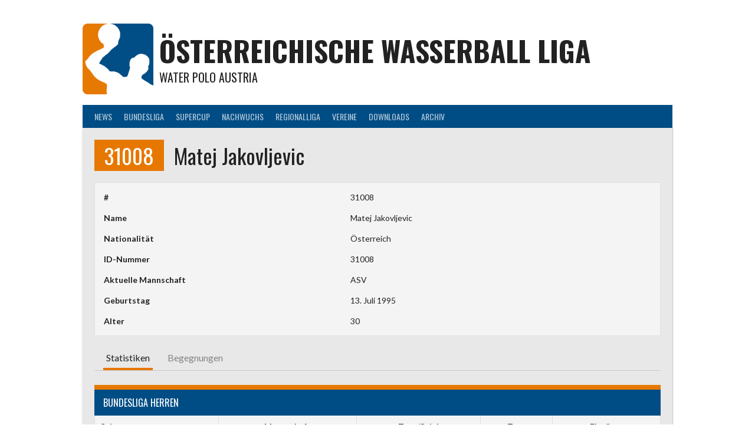

--- FILE ---
content_type: text/html; charset=UTF-8
request_url: https://www.oewl.at/player/matej-jakovljevic/
body_size: 23865
content:
<!DOCTYPE html>
<html lang="de">
<head>
<meta charset="UTF-8">
<meta name="viewport" content="width=device-width, initial-scale=1">
<link rel="profile" href="http://gmpg.org/xfn/11">
<link rel="pingback" href="https://www.oewl.at/xmlrpc.php">
<style id="jetpack-boost-critical-css">@media all{.wp-block-columns{align-items:normal!important;box-sizing:border-box;display:flex;flex-wrap:wrap!important}@media (min-width:782px){.wp-block-columns{flex-wrap:nowrap!important}}@media (max-width:781px){.wp-block-columns:not(.is-not-stacked-on-mobile)>.wp-block-column{flex-basis:100%!important}}@media (min-width:782px){.wp-block-columns:not(.is-not-stacked-on-mobile)>.wp-block-column{flex-basis:0;flex-grow:1}.wp-block-columns:not(.is-not-stacked-on-mobile)>.wp-block-column[style*=flex-basis]{flex-grow:0}}:where(.wp-block-columns){margin-bottom:1.75em}.wp-block-column{flex-grow:1;min-width:0;overflow-wrap:break-word;word-break:break-word}figure.wp-block-gallery.has-nested-images{align-items:normal}.wp-block-gallery.has-nested-images figure.wp-block-image:not(#individual-image){margin:0;width:calc(50% - var(--wp--style--unstable-gallery-gap,16px)/ 2)}.wp-block-gallery.has-nested-images figure.wp-block-image{box-sizing:border-box;display:flex;flex-direction:column;flex-grow:1;justify-content:center;max-width:100%;position:relative}.wp-block-gallery.has-nested-images figure.wp-block-image>a{flex-direction:column;flex-grow:1;margin:0}.wp-block-gallery.has-nested-images figure.wp-block-image img{display:block;height:auto;max-width:100%!important;width:auto}.wp-block-gallery.has-nested-images.is-cropped figure.wp-block-image:not(#individual-image){align-self:inherit}.wp-block-gallery.has-nested-images.is-cropped figure.wp-block-image:not(#individual-image)>a{display:flex}.wp-block-gallery.has-nested-images.is-cropped figure.wp-block-image:not(#individual-image) a,.wp-block-gallery.has-nested-images.is-cropped figure.wp-block-image:not(#individual-image) img{flex:1 0 0%;height:100%;object-fit:cover;width:100%}@media (min-width:600px){.wp-block-gallery.has-nested-images.columns-default figure.wp-block-image:not(#individual-image){width:calc(33.33% - var(--wp--style--unstable-gallery-gap,16px)*.66667)}.wp-block-gallery.has-nested-images.columns-default figure.wp-block-image:not(#individual-image):first-child:last-child{width:100%}}.wp-block-group{box-sizing:border-box}.wp-block-image>a,.wp-block-image>figure>a{display:inline-block}.wp-block-image img{box-sizing:border-box;height:auto;max-width:100%;vertical-align:bottom}.wp-block-image .aligncenter{display:table}.wp-block-image .aligncenter{margin-left:auto;margin-right:auto}.wp-block-image figure{margin:0}ul{box-sizing:border-box}.wp-block-social-links{background:0 0;box-sizing:border-box;margin-left:0;padding-left:0;padding-right:0;text-indent:0}.wp-block-social-links .wp-social-link a{border-bottom:0;box-shadow:none;text-decoration:none}.wp-block-social-links .wp-social-link svg{height:1em;width:1em}.wp-block-social-links{font-size:24px}.wp-block-social-link{border-radius:9999px;display:block;height:auto}.wp-block-social-link a{align-items:center;display:flex;line-height:0}.wp-block-social-links .wp-block-social-link.wp-social-link{display:inline-block;margin:0;padding:0}.wp-block-social-links .wp-block-social-link.wp-social-link .wp-block-social-link-anchor,.wp-block-social-links .wp-block-social-link.wp-social-link .wp-block-social-link-anchor svg{color:currentColor;fill:currentColor}:where(.wp-block-social-links:not(.is-style-logos-only)) .wp-social-link{background-color:#f0f0f0;color:#444}:where(.wp-block-social-links:not(.is-style-logos-only)) .wp-social-link-facebook{background-color:#0866ff;color:#fff}:where(.wp-block-social-links:not(.is-style-logos-only)) .wp-social-link-instagram{background-color:#f00075;color:#fff}:where(.wp-block-social-links:not(.is-style-logos-only)) .wp-social-link-twitter{background-color:#1da1f2;color:#fff}:root :where(.wp-block-social-links .wp-social-link a){padding:.25em}.entry-content{counter-reset:footnotes}.aligncenter{clear:both}.items-justified-center{justify-content:center}.screen-reader-text{border:0;clip-path:inset(50%);height:1px;margin:-1px;overflow:hidden;padding:0;position:absolute;width:1px;word-wrap:normal!important}html :where(img[class*=wp-image-]){height:auto;max-width:100%}:where(figure){margin:0 0 1em}a,body,dd,div,dl,dt,h1,h2,h3,h4,html,li,span,strong,table,tbody,td,th,thead,tr,ul{border:0;font-family:inherit;font-size:100%;font-style:inherit;font-weight:inherit;margin:0;outline:0;padding:0;vertical-align:baseline}html{font-size:62.5%;overflow-y:scroll;-webkit-text-size-adjust:100%;-ms-text-size-adjust:100%;box-sizing:border-box}*,:after,:before{box-sizing:inherit}body{background:#fff}article,aside,figure,footer,header,main,nav{display:block}ul{list-style:none}table{border-collapse:collapse;border-spacing:0}td,th{font-weight:400;text-align:left}a img{border:0}body,button{font-size:16px;line-height:1.5}h1,h2,h3,h4{clear:both;margin-bottom:.5em}h1{font-size:36px}h2{font-size:28px}h3{font-size:24px}h4{font-size:20px}strong{font-weight:700}html{overflow-x:hidden}ul{margin:0 0 1.25em 3em}ul{list-style:disc}li{margin-bottom:.5em}li>ul{margin-top:.5em;margin-bottom:0;margin-left:1.25em}dt{font-weight:700}dd{margin:0 1.25em 1.25em}img{height:auto;max-width:100%}figure{margin:0}table{margin:0 0 1.25em;width:100%}td,th{padding:.625em}thead th{font-weight:700}button{font-size:100%;margin:0;vertical-align:baseline}button{border:none;padding:8px 16px;font-size:14px;-webkit-appearance:button}.site{overflow:hidden}.site-branding{padding:1.75em 3.125%;background-size:cover;text-align:center;clear:both}.site-logo{display:inline-block}.site-logo img{max-width:300px;max-height:120px}.site-title{margin:0;font-size:48px;font-weight:700;line-height:1.25;float:none;clear:none}.site-title a{color:inherit}.site-description{font-size:20px;margin:0;float:none;clear:none}.content-area{min-height:500px}.content-area{width:100%;padding:10px;float:left;clear:both}.site-footer{overflow:hidden;position:relative}.site-footer .footer-widget-region{word-wrap:break-word}@media screen and (min-width:601px){.site-branding{padding:1.75em 2%;text-align:left}.site-branding hgroup{overflow:hidden}.site-logo{float:left}.content-area{clear:none;padding:0;position:relative}.content-area{width:62%}.content-area-no-sidebar{width:100%;left:auto}.site-credit{float:right}}@media screen and (min-width:801px){.site-footer .footer-widget-region{width:33%;float:left}.site-footer .footer-widget-region:last-child{width:34%;float:right}}@media screen and (min-width:1025px){.site-content,.site-footer,.site-header{margin:0 auto;width:1000px;max-width:100%}.site-branding{width:auto}.site-branding{margin:1.75em auto 0;padding:1.75em 0}}a{text-decoration:none}.main-navigation{clear:both;display:block;float:left;width:100%}.main-navigation .menu-toggle{width:100%;border-radius:0}.main-navigation .menu-toggle .dashicons{font-size:20px}.main-navigation ul{list-style:none;margin:0}.main-navigation li{float:left;position:relative;margin:0}.main-navigation a{display:block;padding:.625em 10px;font-size:14px}.main-navigation ul ul{position:absolute;margin:0;top:auto;left:auto;z-index:99999;display:none}.main-navigation ul ul li{width:100%}.main-navigation ul ul a{min-width:200px}.menu-toggle{display:none}@media screen and (max-width:600px){.menu-toggle{display:block}.main-navigation li{float:none}.main-navigation ul ul{position:static;width:100%}}.screen-reader-text{clip:rect(1px,1px,1px,1px);position:absolute!important;height:1px;width:1px;overflow:hidden}.aligncenter{clear:both;display:block;margin:0 auto}.entry-content:after,.entry-content:before,.site-branding:after,.site-branding:before,.site-content:after,.site-content:before,.site-footer:after,.site-footer:before,.site-header:after,.site-header:before{content:"";display:table}.entry-content:after,.site-branding:after,.site-content:after,.site-footer:after,.site-header:after{clear:both}.widget{margin:0 0 20px;clear:both}.widget-title{font-size:24px}.widget ul{margin-left:1.25em}.widget li:last-child{border-bottom:none}.widget_nav_menu ul{margin-left:0}.widget_nav_menu ul li{list-style:none;margin-bottom:.6em}.widget_nav_menu ul li:before{font-family:dashicons;font-size:1.25em;margin-right:.3em;margin-left:-.5px;line-height:1;display:inline-block;opacity:.25;content:"";float:left;-webkit-font-smoothing:antialiased}.hentry{margin:0 0 1.25em;clear:both}.entry-header{position:relative;margin:0}.sp-template{margin-bottom:1.25em}.sp-template table:last-child{margin-bottom:0}.sp-table-caption{font-weight:400;text-align:left;border:none;margin:0 0-1px;font-size:16px;position:relative;z-index:2}.sp-data-table tbody tr.odd{background:initial}.sp-template-details dl{font-size:14px;padding:1em 15px 0;margin-bottom:1.25em}.sp-template-details dt{width:40%;margin:0 0 1em;float:left;clear:left}.sp-template-details dd{overflow:hidden;margin:0 0 1em 45%}.single-sp_player .entry-header .entry-title strong{padding:0 .475em;margin-right:.25em;font-weight:400}@media screen and (min-width:601px){.main-navigation ul{margin:0 .625em}}.main-navigation a,.menu-toggle,.sp-table-caption,h1,h2,h3,h4{font-family:Oswald,sans-serif;font-weight:400;text-transform:uppercase}body,button{font-family:Lato,sans-serif;text-transform:none}td,th{font-size:14px;text-align:center}body,button{color:#222}table{border-collapse:collapse;background:#f4f4f4}table,td,th{border:1px solid #e0e0e0}button{color:#fff;background:#00a69c;border-radius:3px}body{background:#e8e8e8}.site-logo{margin:-1.75em 0 0}.site-branding hgroup{color:#222}.site-content{background:#fff;box-shadow:0 3px 3px rgb(0 0 0/.2)}.site-footer{background:#2b353e;color:#fff}.site-footer .footer-widget-region{padding:20px}.site-footer .widget_nav_menu ul li:before{color:inherit}.site-info a{color:#8b8b8b}a{color:#00a69c}.main-navigation{background:#2b353e}.main-navigation a{color:rgb(255 255 255/.7)}.main-navigation .menu-toggle{color:rgb(255 255 255/.7);background:#fff0;outline:0}.main-navigation ul ul{background:#fff;box-shadow:0 3px 3px rgb(0 0 0/.2)}.main-navigation ul ul a{color:#222}.widget{font-size:14px}.widget_nav_menu ul li:before{color:#222}.widget_nav_menu ul li a{color:#a3a3a3}.entry-title{text-transform:none}.sp-highlight{background:#fff}.sp-table-caption{color:#fff;background:#2b353e;border-top:8px solid #00a69c;padding:.625em 15px}.sp-tab-menu{border-bottom:1px solid #e0e0e0}.sp-tab-menu-item a{border-bottom:4px solid #fff0;margin:0 5px -1px;padding:5px}.sp-tab-menu-item-active a{border-bottom-color:#00a69c}.sp-template-details dl{background:#f4f4f4;border:1px solid #e0e0e0;margin-bottom:20px}.single-sp_player .entry-header .entry-title strong{background:#00a69c;color:#fff}@media screen and (max-width:600px){.main-navigation ul ul{background:rgb(0 0 0/.1);box-shadow:inset 0 3px 3px rgb(0 0 0/.1)}.main-navigation ul ul a{color:#fff;color:rgb(255 255 255/.7)}}@media screen and (min-width:601px){.site-logo{margin:-1em 10px -1em 0}.content-area{width:66%;padding:20px}.content-area-no-sidebar{width:100%;border:0}}@media screen and (min-width:801px){.site-footer .footer-widget-region{padding-left:10px}.site-footer .footer-widget-region:first-child{padding-left:20px;padding-right:10px}.site-footer .footer-widget-region:last-child{padding-left:0;padding-right:20px}}}@media all{.sp-header{position:relative;overflow:visible;z-index:10000}.sp-template{margin-bottom:1.5em}.sp-template-details{display:inline}.sp-template-details dl{overflow:hidden}.sp-tab-menu{display:block;clear:both;padding:0 5px;margin:0 0 1.5em;list-style:none}.sp-tab-menu-item{display:inline-block;margin:0}.sp-tab-menu-item a{display:block;margin:0 10px;color:inherit;opacity:.5}.sp-tab-menu-item-active a{color:inherit;opacity:1}.sp-tab-content{display:none}.sp-data-table{width:100%;table-layout:auto;border-spacing:0}.sp-paginated-table{margin-bottom:0}.sp-data-table thead th{white-space:nowrap}.sp-data-table tbody a{text-decoration:none}.sp-data-table .data-name{text-align:left}.sp-event-list .data-date date,.sp-event-list .data-time date{display:none!important}.sp-event-list .data-results,.sp-event-list .data-time{white-space:nowrap}.sp-event-list .data-home{text-align:right}.sp-event-list .data-away{text-align:left}.sp-event-list-format-homeaway .data-time{text-align:center;padding-left:1em;padding-right:1em}.sp-highlight{font-weight:700}}@media all{@font-face{font-family:dashicons;font-weight:400;font-style:normal}.dashicons{font-family:dashicons;display:inline-block;line-height:1;font-weight:400;font-style:normal;speak:never;text-decoration:inherit;text-transform:none;text-rendering:auto;-webkit-font-smoothing:antialiased;-moz-osx-font-smoothing:grayscale;width:20px;height:20px;font-size:20px;vertical-align:top;text-align:center}.dashicons-menu:before{content:""}}</style><meta name='robots' content='noindex, follow' />

	<!-- This site is optimized with the Yoast SEO plugin v26.8 - https://yoast.com/product/yoast-seo-wordpress/ -->
	<title>Matej Jakovljevic - Österreichische Wasserball Liga</title>
	<meta property="og:locale" content="de_DE" />
	<meta property="og:type" content="article" />
	<meta property="og:title" content="Matej Jakovljevic - Österreichische Wasserball Liga" />
	<meta property="og:url" content="https://www.oewl.at/player/matej-jakovljevic/" />
	<meta property="og:site_name" content="Österreichische Wasserball Liga" />
	<meta property="article:publisher" content="https://www.faebook.com/waterpoloaut" />
	<meta property="article:modified_time" content="2019-12-20T14:13:50+00:00" />
	<meta name="twitter:card" content="summary_large_image" />
	<meta name="twitter:site" content="@waterpoloaut" />
	<script data-jetpack-boost="ignore" type="application/ld+json" class="yoast-schema-graph">{"@context":"https://schema.org","@graph":[{"@type":"WebPage","@id":"https://www.oewl.at/player/matej-jakovljevic/","url":"https://www.oewl.at/player/matej-jakovljevic/","name":"Matej Jakovljevic - Österreichische Wasserball Liga","isPartOf":{"@id":"https://www.oewl.at/#website"},"datePublished":"1995-07-13T18:47:43+00:00","dateModified":"2019-12-20T14:13:50+00:00","breadcrumb":{"@id":"https://www.oewl.at/player/matej-jakovljevic/#breadcrumb"},"inLanguage":"de","potentialAction":[{"@type":"ReadAction","target":["https://www.oewl.at/player/matej-jakovljevic/"]}]},{"@type":"BreadcrumbList","@id":"https://www.oewl.at/player/matej-jakovljevic/#breadcrumb","itemListElement":[{"@type":"ListItem","position":1,"name":"Startseite","item":"https://www.oewl.at/"},{"@type":"ListItem","position":2,"name":"Matej Jakovljevic"}]},{"@type":"WebSite","@id":"https://www.oewl.at/#website","url":"https://www.oewl.at/","name":"Österreichische Wasserball Liga","description":"Water Polo Austria","publisher":{"@id":"https://www.oewl.at/#organization"},"potentialAction":[{"@type":"SearchAction","target":{"@type":"EntryPoint","urlTemplate":"https://www.oewl.at/?s={search_term_string}"},"query-input":{"@type":"PropertyValueSpecification","valueRequired":true,"valueName":"search_term_string"}}],"inLanguage":"de"},{"@type":"Organization","@id":"https://www.oewl.at/#organization","name":"Österreichische Wasserball Liga","url":"https://www.oewl.at/","logo":{"@type":"ImageObject","inLanguage":"de","@id":"https://www.oewl.at/#/schema/logo/image/","url":"https://i2.wp.com/www.oewl.at/wp-content/uploads/2018/10/OWL_icon_RGB_255dpi.jpg?fit=602%2C602&ssl=1","contentUrl":"https://i2.wp.com/www.oewl.at/wp-content/uploads/2018/10/OWL_icon_RGB_255dpi.jpg?fit=602%2C602&ssl=1","width":602,"height":602,"caption":"Österreichische Wasserball Liga"},"image":{"@id":"https://www.oewl.at/#/schema/logo/image/"},"sameAs":["https://www.faebook.com/waterpoloaut","https://x.com/waterpoloaut","https://www.instagram.com/waterpoloaut"]}]}</script>
	<!-- / Yoast SEO plugin. -->


<link rel='dns-prefetch' href='//stats.wp.com' />
<link rel='dns-prefetch' href='//fonts.googleapis.com' />
<link rel='preconnect' href='//i0.wp.com' />
<link rel='preconnect' href='//c0.wp.com' />
<link rel="alternate" type="application/rss+xml" title="Österreichische Wasserball Liga &raquo; Feed" href="https://www.oewl.at/feed/" />
<link rel="alternate" type="application/rss+xml" title="Österreichische Wasserball Liga &raquo; Kommentar-Feed" href="https://www.oewl.at/comments/feed/" />
<link rel="alternate" title="oEmbed (JSON)" type="application/json+oembed" href="https://www.oewl.at/wp-json/oembed/1.0/embed?url=https%3A%2F%2Fwww.oewl.at%2Fplayer%2Fmatej-jakovljevic%2F" />
<link rel="alternate" title="oEmbed (XML)" type="text/xml+oembed" href="https://www.oewl.at/wp-json/oembed/1.0/embed?url=https%3A%2F%2Fwww.oewl.at%2Fplayer%2Fmatej-jakovljevic%2F&#038;format=xml" />
<noscript><link rel='stylesheet' id='all-css-c12e37bdfcc9df360605e60bf3474fbd' href='https://www.oewl.at/wp-content/boost-cache/static/7ede9fedd8.min.css' type='text/css' media='all' /></noscript><link data-media="all" onload="this.media=this.dataset.media; delete this.dataset.media; this.removeAttribute( &apos;onload&apos; );" rel='stylesheet' id='all-css-c12e37bdfcc9df360605e60bf3474fbd' href='https://www.oewl.at/wp-content/boost-cache/static/7ede9fedd8.min.css' type='text/css' media="not all" />
<style id='wp-img-auto-sizes-contain-inline-css'>
img:is([sizes=auto i],[sizes^="auto," i]){contain-intrinsic-size:3000px 1500px}
/*# sourceURL=wp-img-auto-sizes-contain-inline-css */
</style>
<style id='wp-emoji-styles-inline-css'>

	img.wp-smiley, img.emoji {
		display: inline !important;
		border: none !important;
		box-shadow: none !important;
		height: 1em !important;
		width: 1em !important;
		margin: 0 0.07em !important;
		vertical-align: -0.1em !important;
		background: none !important;
		padding: 0 !important;
	}
/*# sourceURL=wp-emoji-styles-inline-css */
</style>
<style id='wp-block-library-inline-css'>
:root{--wp-block-synced-color:#7a00df;--wp-block-synced-color--rgb:122,0,223;--wp-bound-block-color:var(--wp-block-synced-color);--wp-editor-canvas-background:#ddd;--wp-admin-theme-color:#007cba;--wp-admin-theme-color--rgb:0,124,186;--wp-admin-theme-color-darker-10:#006ba1;--wp-admin-theme-color-darker-10--rgb:0,107,160.5;--wp-admin-theme-color-darker-20:#005a87;--wp-admin-theme-color-darker-20--rgb:0,90,135;--wp-admin-border-width-focus:2px}@media (min-resolution:192dpi){:root{--wp-admin-border-width-focus:1.5px}}.wp-element-button{cursor:pointer}:root .has-very-light-gray-background-color{background-color:#eee}:root .has-very-dark-gray-background-color{background-color:#313131}:root .has-very-light-gray-color{color:#eee}:root .has-very-dark-gray-color{color:#313131}:root .has-vivid-green-cyan-to-vivid-cyan-blue-gradient-background{background:linear-gradient(135deg,#00d084,#0693e3)}:root .has-purple-crush-gradient-background{background:linear-gradient(135deg,#34e2e4,#4721fb 50%,#ab1dfe)}:root .has-hazy-dawn-gradient-background{background:linear-gradient(135deg,#faaca8,#dad0ec)}:root .has-subdued-olive-gradient-background{background:linear-gradient(135deg,#fafae1,#67a671)}:root .has-atomic-cream-gradient-background{background:linear-gradient(135deg,#fdd79a,#004a59)}:root .has-nightshade-gradient-background{background:linear-gradient(135deg,#330968,#31cdcf)}:root .has-midnight-gradient-background{background:linear-gradient(135deg,#020381,#2874fc)}:root{--wp--preset--font-size--normal:16px;--wp--preset--font-size--huge:42px}.has-regular-font-size{font-size:1em}.has-larger-font-size{font-size:2.625em}.has-normal-font-size{font-size:var(--wp--preset--font-size--normal)}.has-huge-font-size{font-size:var(--wp--preset--font-size--huge)}.has-text-align-center{text-align:center}.has-text-align-left{text-align:left}.has-text-align-right{text-align:right}.has-fit-text{white-space:nowrap!important}#end-resizable-editor-section{display:none}.aligncenter{clear:both}.items-justified-left{justify-content:flex-start}.items-justified-center{justify-content:center}.items-justified-right{justify-content:flex-end}.items-justified-space-between{justify-content:space-between}.screen-reader-text{border:0;clip-path:inset(50%);height:1px;margin:-1px;overflow:hidden;padding:0;position:absolute;width:1px;word-wrap:normal!important}.screen-reader-text:focus{background-color:#ddd;clip-path:none;color:#444;display:block;font-size:1em;height:auto;left:5px;line-height:normal;padding:15px 23px 14px;text-decoration:none;top:5px;width:auto;z-index:100000}html :where(.has-border-color){border-style:solid}html :where([style*=border-top-color]){border-top-style:solid}html :where([style*=border-right-color]){border-right-style:solid}html :where([style*=border-bottom-color]){border-bottom-style:solid}html :where([style*=border-left-color]){border-left-style:solid}html :where([style*=border-width]){border-style:solid}html :where([style*=border-top-width]){border-top-style:solid}html :where([style*=border-right-width]){border-right-style:solid}html :where([style*=border-bottom-width]){border-bottom-style:solid}html :where([style*=border-left-width]){border-left-style:solid}html :where(img[class*=wp-image-]){height:auto;max-width:100%}:where(figure){margin:0 0 1em}html :where(.is-position-sticky){--wp-admin--admin-bar--position-offset:var(--wp-admin--admin-bar--height,0px)}@media screen and (max-width:600px){html :where(.is-position-sticky){--wp-admin--admin-bar--position-offset:0px}}

/*# sourceURL=wp-block-library-inline-css */
</style><style id='wp-block-gallery-inline-css'>
.blocks-gallery-grid:not(.has-nested-images),.wp-block-gallery:not(.has-nested-images){display:flex;flex-wrap:wrap;list-style-type:none;margin:0;padding:0}.blocks-gallery-grid:not(.has-nested-images) .blocks-gallery-image,.blocks-gallery-grid:not(.has-nested-images) .blocks-gallery-item,.wp-block-gallery:not(.has-nested-images) .blocks-gallery-image,.wp-block-gallery:not(.has-nested-images) .blocks-gallery-item{display:flex;flex-direction:column;flex-grow:1;justify-content:center;margin:0 1em 1em 0;position:relative;width:calc(50% - 1em)}.blocks-gallery-grid:not(.has-nested-images) .blocks-gallery-image:nth-of-type(2n),.blocks-gallery-grid:not(.has-nested-images) .blocks-gallery-item:nth-of-type(2n),.wp-block-gallery:not(.has-nested-images) .blocks-gallery-image:nth-of-type(2n),.wp-block-gallery:not(.has-nested-images) .blocks-gallery-item:nth-of-type(2n){margin-right:0}.blocks-gallery-grid:not(.has-nested-images) .blocks-gallery-image figure,.blocks-gallery-grid:not(.has-nested-images) .blocks-gallery-item figure,.wp-block-gallery:not(.has-nested-images) .blocks-gallery-image figure,.wp-block-gallery:not(.has-nested-images) .blocks-gallery-item figure{align-items:flex-end;display:flex;height:100%;justify-content:flex-start;margin:0}.blocks-gallery-grid:not(.has-nested-images) .blocks-gallery-image img,.blocks-gallery-grid:not(.has-nested-images) .blocks-gallery-item img,.wp-block-gallery:not(.has-nested-images) .blocks-gallery-image img,.wp-block-gallery:not(.has-nested-images) .blocks-gallery-item img{display:block;height:auto;max-width:100%;width:auto}.blocks-gallery-grid:not(.has-nested-images) .blocks-gallery-image figcaption,.blocks-gallery-grid:not(.has-nested-images) .blocks-gallery-item figcaption,.wp-block-gallery:not(.has-nested-images) .blocks-gallery-image figcaption,.wp-block-gallery:not(.has-nested-images) .blocks-gallery-item figcaption{background:linear-gradient(0deg,#000000b3,#0000004d 70%,#0000);bottom:0;box-sizing:border-box;color:#fff;font-size:.8em;margin:0;max-height:100%;overflow:auto;padding:3em .77em .7em;position:absolute;text-align:center;width:100%;z-index:2}.blocks-gallery-grid:not(.has-nested-images) .blocks-gallery-image figcaption img,.blocks-gallery-grid:not(.has-nested-images) .blocks-gallery-item figcaption img,.wp-block-gallery:not(.has-nested-images) .blocks-gallery-image figcaption img,.wp-block-gallery:not(.has-nested-images) .blocks-gallery-item figcaption img{display:inline}.blocks-gallery-grid:not(.has-nested-images) figcaption,.wp-block-gallery:not(.has-nested-images) figcaption{flex-grow:1}.blocks-gallery-grid:not(.has-nested-images).is-cropped .blocks-gallery-image a,.blocks-gallery-grid:not(.has-nested-images).is-cropped .blocks-gallery-image img,.blocks-gallery-grid:not(.has-nested-images).is-cropped .blocks-gallery-item a,.blocks-gallery-grid:not(.has-nested-images).is-cropped .blocks-gallery-item img,.wp-block-gallery:not(.has-nested-images).is-cropped .blocks-gallery-image a,.wp-block-gallery:not(.has-nested-images).is-cropped .blocks-gallery-image img,.wp-block-gallery:not(.has-nested-images).is-cropped .blocks-gallery-item a,.wp-block-gallery:not(.has-nested-images).is-cropped .blocks-gallery-item img{flex:1;height:100%;object-fit:cover;width:100%}.blocks-gallery-grid:not(.has-nested-images).columns-1 .blocks-gallery-image,.blocks-gallery-grid:not(.has-nested-images).columns-1 .blocks-gallery-item,.wp-block-gallery:not(.has-nested-images).columns-1 .blocks-gallery-image,.wp-block-gallery:not(.has-nested-images).columns-1 .blocks-gallery-item{margin-right:0;width:100%}@media (min-width:600px){.blocks-gallery-grid:not(.has-nested-images).columns-3 .blocks-gallery-image,.blocks-gallery-grid:not(.has-nested-images).columns-3 .blocks-gallery-item,.wp-block-gallery:not(.has-nested-images).columns-3 .blocks-gallery-image,.wp-block-gallery:not(.has-nested-images).columns-3 .blocks-gallery-item{margin-right:1em;width:calc(33.33333% - .66667em)}.blocks-gallery-grid:not(.has-nested-images).columns-4 .blocks-gallery-image,.blocks-gallery-grid:not(.has-nested-images).columns-4 .blocks-gallery-item,.wp-block-gallery:not(.has-nested-images).columns-4 .blocks-gallery-image,.wp-block-gallery:not(.has-nested-images).columns-4 .blocks-gallery-item{margin-right:1em;width:calc(25% - .75em)}.blocks-gallery-grid:not(.has-nested-images).columns-5 .blocks-gallery-image,.blocks-gallery-grid:not(.has-nested-images).columns-5 .blocks-gallery-item,.wp-block-gallery:not(.has-nested-images).columns-5 .blocks-gallery-image,.wp-block-gallery:not(.has-nested-images).columns-5 .blocks-gallery-item{margin-right:1em;width:calc(20% - .8em)}.blocks-gallery-grid:not(.has-nested-images).columns-6 .blocks-gallery-image,.blocks-gallery-grid:not(.has-nested-images).columns-6 .blocks-gallery-item,.wp-block-gallery:not(.has-nested-images).columns-6 .blocks-gallery-image,.wp-block-gallery:not(.has-nested-images).columns-6 .blocks-gallery-item{margin-right:1em;width:calc(16.66667% - .83333em)}.blocks-gallery-grid:not(.has-nested-images).columns-7 .blocks-gallery-image,.blocks-gallery-grid:not(.has-nested-images).columns-7 .blocks-gallery-item,.wp-block-gallery:not(.has-nested-images).columns-7 .blocks-gallery-image,.wp-block-gallery:not(.has-nested-images).columns-7 .blocks-gallery-item{margin-right:1em;width:calc(14.28571% - .85714em)}.blocks-gallery-grid:not(.has-nested-images).columns-8 .blocks-gallery-image,.blocks-gallery-grid:not(.has-nested-images).columns-8 .blocks-gallery-item,.wp-block-gallery:not(.has-nested-images).columns-8 .blocks-gallery-image,.wp-block-gallery:not(.has-nested-images).columns-8 .blocks-gallery-item{margin-right:1em;width:calc(12.5% - .875em)}.blocks-gallery-grid:not(.has-nested-images).columns-1 .blocks-gallery-image:nth-of-type(1n),.blocks-gallery-grid:not(.has-nested-images).columns-1 .blocks-gallery-item:nth-of-type(1n),.blocks-gallery-grid:not(.has-nested-images).columns-2 .blocks-gallery-image:nth-of-type(2n),.blocks-gallery-grid:not(.has-nested-images).columns-2 .blocks-gallery-item:nth-of-type(2n),.blocks-gallery-grid:not(.has-nested-images).columns-3 .blocks-gallery-image:nth-of-type(3n),.blocks-gallery-grid:not(.has-nested-images).columns-3 .blocks-gallery-item:nth-of-type(3n),.blocks-gallery-grid:not(.has-nested-images).columns-4 .blocks-gallery-image:nth-of-type(4n),.blocks-gallery-grid:not(.has-nested-images).columns-4 .blocks-gallery-item:nth-of-type(4n),.blocks-gallery-grid:not(.has-nested-images).columns-5 .blocks-gallery-image:nth-of-type(5n),.blocks-gallery-grid:not(.has-nested-images).columns-5 .blocks-gallery-item:nth-of-type(5n),.blocks-gallery-grid:not(.has-nested-images).columns-6 .blocks-gallery-image:nth-of-type(6n),.blocks-gallery-grid:not(.has-nested-images).columns-6 .blocks-gallery-item:nth-of-type(6n),.blocks-gallery-grid:not(.has-nested-images).columns-7 .blocks-gallery-image:nth-of-type(7n),.blocks-gallery-grid:not(.has-nested-images).columns-7 .blocks-gallery-item:nth-of-type(7n),.blocks-gallery-grid:not(.has-nested-images).columns-8 .blocks-gallery-image:nth-of-type(8n),.blocks-gallery-grid:not(.has-nested-images).columns-8 .blocks-gallery-item:nth-of-type(8n),.wp-block-gallery:not(.has-nested-images).columns-1 .blocks-gallery-image:nth-of-type(1n),.wp-block-gallery:not(.has-nested-images).columns-1 .blocks-gallery-item:nth-of-type(1n),.wp-block-gallery:not(.has-nested-images).columns-2 .blocks-gallery-image:nth-of-type(2n),.wp-block-gallery:not(.has-nested-images).columns-2 .blocks-gallery-item:nth-of-type(2n),.wp-block-gallery:not(.has-nested-images).columns-3 .blocks-gallery-image:nth-of-type(3n),.wp-block-gallery:not(.has-nested-images).columns-3 .blocks-gallery-item:nth-of-type(3n),.wp-block-gallery:not(.has-nested-images).columns-4 .blocks-gallery-image:nth-of-type(4n),.wp-block-gallery:not(.has-nested-images).columns-4 .blocks-gallery-item:nth-of-type(4n),.wp-block-gallery:not(.has-nested-images).columns-5 .blocks-gallery-image:nth-of-type(5n),.wp-block-gallery:not(.has-nested-images).columns-5 .blocks-gallery-item:nth-of-type(5n),.wp-block-gallery:not(.has-nested-images).columns-6 .blocks-gallery-image:nth-of-type(6n),.wp-block-gallery:not(.has-nested-images).columns-6 .blocks-gallery-item:nth-of-type(6n),.wp-block-gallery:not(.has-nested-images).columns-7 .blocks-gallery-image:nth-of-type(7n),.wp-block-gallery:not(.has-nested-images).columns-7 .blocks-gallery-item:nth-of-type(7n),.wp-block-gallery:not(.has-nested-images).columns-8 .blocks-gallery-image:nth-of-type(8n),.wp-block-gallery:not(.has-nested-images).columns-8 .blocks-gallery-item:nth-of-type(8n){margin-right:0}}.blocks-gallery-grid:not(.has-nested-images) .blocks-gallery-image:last-child,.blocks-gallery-grid:not(.has-nested-images) .blocks-gallery-item:last-child,.wp-block-gallery:not(.has-nested-images) .blocks-gallery-image:last-child,.wp-block-gallery:not(.has-nested-images) .blocks-gallery-item:last-child{margin-right:0}.blocks-gallery-grid:not(.has-nested-images).alignleft,.blocks-gallery-grid:not(.has-nested-images).alignright,.wp-block-gallery:not(.has-nested-images).alignleft,.wp-block-gallery:not(.has-nested-images).alignright{max-width:420px;width:100%}.blocks-gallery-grid:not(.has-nested-images).aligncenter .blocks-gallery-item figure,.wp-block-gallery:not(.has-nested-images).aligncenter .blocks-gallery-item figure{justify-content:center}.wp-block-gallery:not(.is-cropped) .blocks-gallery-item{align-self:flex-start}figure.wp-block-gallery.has-nested-images{align-items:normal}.wp-block-gallery.has-nested-images figure.wp-block-image:not(#individual-image){margin:0;width:calc(50% - var(--wp--style--unstable-gallery-gap, 16px)/2)}.wp-block-gallery.has-nested-images figure.wp-block-image{box-sizing:border-box;display:flex;flex-direction:column;flex-grow:1;justify-content:center;max-width:100%;position:relative}.wp-block-gallery.has-nested-images figure.wp-block-image>a,.wp-block-gallery.has-nested-images figure.wp-block-image>div{flex-direction:column;flex-grow:1;margin:0}.wp-block-gallery.has-nested-images figure.wp-block-image img{display:block;height:auto;max-width:100%!important;width:auto}.wp-block-gallery.has-nested-images figure.wp-block-image figcaption,.wp-block-gallery.has-nested-images figure.wp-block-image:has(figcaption):before{bottom:0;left:0;max-height:100%;position:absolute;right:0}.wp-block-gallery.has-nested-images figure.wp-block-image:has(figcaption):before{backdrop-filter:blur(3px);content:"";height:100%;-webkit-mask-image:linear-gradient(0deg,#000 20%,#0000);mask-image:linear-gradient(0deg,#000 20%,#0000);max-height:40%;pointer-events:none}.wp-block-gallery.has-nested-images figure.wp-block-image figcaption{box-sizing:border-box;color:#fff;font-size:13px;margin:0;overflow:auto;padding:1em;text-align:center;text-shadow:0 0 1.5px #000}.wp-block-gallery.has-nested-images figure.wp-block-image figcaption::-webkit-scrollbar{height:12px;width:12px}.wp-block-gallery.has-nested-images figure.wp-block-image figcaption::-webkit-scrollbar-track{background-color:initial}.wp-block-gallery.has-nested-images figure.wp-block-image figcaption::-webkit-scrollbar-thumb{background-clip:padding-box;background-color:initial;border:3px solid #0000;border-radius:8px}.wp-block-gallery.has-nested-images figure.wp-block-image figcaption:focus-within::-webkit-scrollbar-thumb,.wp-block-gallery.has-nested-images figure.wp-block-image figcaption:focus::-webkit-scrollbar-thumb,.wp-block-gallery.has-nested-images figure.wp-block-image figcaption:hover::-webkit-scrollbar-thumb{background-color:#fffc}.wp-block-gallery.has-nested-images figure.wp-block-image figcaption{scrollbar-color:#0000 #0000;scrollbar-gutter:stable both-edges;scrollbar-width:thin}.wp-block-gallery.has-nested-images figure.wp-block-image figcaption:focus,.wp-block-gallery.has-nested-images figure.wp-block-image figcaption:focus-within,.wp-block-gallery.has-nested-images figure.wp-block-image figcaption:hover{scrollbar-color:#fffc #0000}.wp-block-gallery.has-nested-images figure.wp-block-image figcaption{will-change:transform}@media (hover:none){.wp-block-gallery.has-nested-images figure.wp-block-image figcaption{scrollbar-color:#fffc #0000}}.wp-block-gallery.has-nested-images figure.wp-block-image figcaption{background:linear-gradient(0deg,#0006,#0000)}.wp-block-gallery.has-nested-images figure.wp-block-image figcaption img{display:inline}.wp-block-gallery.has-nested-images figure.wp-block-image figcaption a{color:inherit}.wp-block-gallery.has-nested-images figure.wp-block-image.has-custom-border img{box-sizing:border-box}.wp-block-gallery.has-nested-images figure.wp-block-image.has-custom-border>a,.wp-block-gallery.has-nested-images figure.wp-block-image.has-custom-border>div,.wp-block-gallery.has-nested-images figure.wp-block-image.is-style-rounded>a,.wp-block-gallery.has-nested-images figure.wp-block-image.is-style-rounded>div{flex:1 1 auto}.wp-block-gallery.has-nested-images figure.wp-block-image.has-custom-border figcaption,.wp-block-gallery.has-nested-images figure.wp-block-image.is-style-rounded figcaption{background:none;color:inherit;flex:initial;margin:0;padding:10px 10px 9px;position:relative;text-shadow:none}.wp-block-gallery.has-nested-images figure.wp-block-image.has-custom-border:before,.wp-block-gallery.has-nested-images figure.wp-block-image.is-style-rounded:before{content:none}.wp-block-gallery.has-nested-images figcaption{flex-basis:100%;flex-grow:1;text-align:center}.wp-block-gallery.has-nested-images:not(.is-cropped) figure.wp-block-image:not(#individual-image){margin-bottom:auto;margin-top:0}.wp-block-gallery.has-nested-images.is-cropped figure.wp-block-image:not(#individual-image){align-self:inherit}.wp-block-gallery.has-nested-images.is-cropped figure.wp-block-image:not(#individual-image)>a,.wp-block-gallery.has-nested-images.is-cropped figure.wp-block-image:not(#individual-image)>div:not(.components-drop-zone){display:flex}.wp-block-gallery.has-nested-images.is-cropped figure.wp-block-image:not(#individual-image) a,.wp-block-gallery.has-nested-images.is-cropped figure.wp-block-image:not(#individual-image) img{flex:1 0 0%;height:100%;object-fit:cover;width:100%}.wp-block-gallery.has-nested-images.columns-1 figure.wp-block-image:not(#individual-image){width:100%}@media (min-width:600px){.wp-block-gallery.has-nested-images.columns-3 figure.wp-block-image:not(#individual-image){width:calc(33.33333% - var(--wp--style--unstable-gallery-gap, 16px)*.66667)}.wp-block-gallery.has-nested-images.columns-4 figure.wp-block-image:not(#individual-image){width:calc(25% - var(--wp--style--unstable-gallery-gap, 16px)*.75)}.wp-block-gallery.has-nested-images.columns-5 figure.wp-block-image:not(#individual-image){width:calc(20% - var(--wp--style--unstable-gallery-gap, 16px)*.8)}.wp-block-gallery.has-nested-images.columns-6 figure.wp-block-image:not(#individual-image){width:calc(16.66667% - var(--wp--style--unstable-gallery-gap, 16px)*.83333)}.wp-block-gallery.has-nested-images.columns-7 figure.wp-block-image:not(#individual-image){width:calc(14.28571% - var(--wp--style--unstable-gallery-gap, 16px)*.85714)}.wp-block-gallery.has-nested-images.columns-8 figure.wp-block-image:not(#individual-image){width:calc(12.5% - var(--wp--style--unstable-gallery-gap, 16px)*.875)}.wp-block-gallery.has-nested-images.columns-default figure.wp-block-image:not(#individual-image){width:calc(33.33% - var(--wp--style--unstable-gallery-gap, 16px)*.66667)}.wp-block-gallery.has-nested-images.columns-default figure.wp-block-image:not(#individual-image):first-child:nth-last-child(2),.wp-block-gallery.has-nested-images.columns-default figure.wp-block-image:not(#individual-image):first-child:nth-last-child(2)~figure.wp-block-image:not(#individual-image){width:calc(50% - var(--wp--style--unstable-gallery-gap, 16px)*.5)}.wp-block-gallery.has-nested-images.columns-default figure.wp-block-image:not(#individual-image):first-child:last-child{width:100%}}.wp-block-gallery.has-nested-images.alignleft,.wp-block-gallery.has-nested-images.alignright{max-width:420px;width:100%}.wp-block-gallery.has-nested-images.aligncenter{justify-content:center}
/*# sourceURL=https://www.oewl.at/wp-includes/blocks/gallery/style.min.css */
</style>
<style id='wp-block-heading-inline-css'>
h1:where(.wp-block-heading).has-background,h2:where(.wp-block-heading).has-background,h3:where(.wp-block-heading).has-background,h4:where(.wp-block-heading).has-background,h5:where(.wp-block-heading).has-background,h6:where(.wp-block-heading).has-background{padding:1.25em 2.375em}h1.has-text-align-left[style*=writing-mode]:where([style*=vertical-lr]),h1.has-text-align-right[style*=writing-mode]:where([style*=vertical-rl]),h2.has-text-align-left[style*=writing-mode]:where([style*=vertical-lr]),h2.has-text-align-right[style*=writing-mode]:where([style*=vertical-rl]),h3.has-text-align-left[style*=writing-mode]:where([style*=vertical-lr]),h3.has-text-align-right[style*=writing-mode]:where([style*=vertical-rl]),h4.has-text-align-left[style*=writing-mode]:where([style*=vertical-lr]),h4.has-text-align-right[style*=writing-mode]:where([style*=vertical-rl]),h5.has-text-align-left[style*=writing-mode]:where([style*=vertical-lr]),h5.has-text-align-right[style*=writing-mode]:where([style*=vertical-rl]),h6.has-text-align-left[style*=writing-mode]:where([style*=vertical-lr]),h6.has-text-align-right[style*=writing-mode]:where([style*=vertical-rl]){rotate:180deg}
/*# sourceURL=https://www.oewl.at/wp-includes/blocks/heading/style.min.css */
</style>
<style id='wp-block-image-inline-css'>
.wp-block-image>a,.wp-block-image>figure>a{display:inline-block}.wp-block-image img{box-sizing:border-box;height:auto;max-width:100%;vertical-align:bottom}@media not (prefers-reduced-motion){.wp-block-image img.hide{visibility:hidden}.wp-block-image img.show{animation:show-content-image .4s}}.wp-block-image[style*=border-radius] img,.wp-block-image[style*=border-radius]>a{border-radius:inherit}.wp-block-image.has-custom-border img{box-sizing:border-box}.wp-block-image.aligncenter{text-align:center}.wp-block-image.alignfull>a,.wp-block-image.alignwide>a{width:100%}.wp-block-image.alignfull img,.wp-block-image.alignwide img{height:auto;width:100%}.wp-block-image .aligncenter,.wp-block-image .alignleft,.wp-block-image .alignright,.wp-block-image.aligncenter,.wp-block-image.alignleft,.wp-block-image.alignright{display:table}.wp-block-image .aligncenter>figcaption,.wp-block-image .alignleft>figcaption,.wp-block-image .alignright>figcaption,.wp-block-image.aligncenter>figcaption,.wp-block-image.alignleft>figcaption,.wp-block-image.alignright>figcaption{caption-side:bottom;display:table-caption}.wp-block-image .alignleft{float:left;margin:.5em 1em .5em 0}.wp-block-image .alignright{float:right;margin:.5em 0 .5em 1em}.wp-block-image .aligncenter{margin-left:auto;margin-right:auto}.wp-block-image :where(figcaption){margin-bottom:1em;margin-top:.5em}.wp-block-image.is-style-circle-mask img{border-radius:9999px}@supports ((-webkit-mask-image:none) or (mask-image:none)) or (-webkit-mask-image:none){.wp-block-image.is-style-circle-mask img{border-radius:0;-webkit-mask-image:url('data:image/svg+xml;utf8,<svg viewBox="0 0 100 100" xmlns="http://www.w3.org/2000/svg"><circle cx="50" cy="50" r="50"/></svg>');mask-image:url('data:image/svg+xml;utf8,<svg viewBox="0 0 100 100" xmlns="http://www.w3.org/2000/svg"><circle cx="50" cy="50" r="50"/></svg>');mask-mode:alpha;-webkit-mask-position:center;mask-position:center;-webkit-mask-repeat:no-repeat;mask-repeat:no-repeat;-webkit-mask-size:contain;mask-size:contain}}:root :where(.wp-block-image.is-style-rounded img,.wp-block-image .is-style-rounded img){border-radius:9999px}.wp-block-image figure{margin:0}.wp-lightbox-container{display:flex;flex-direction:column;position:relative}.wp-lightbox-container img{cursor:zoom-in}.wp-lightbox-container img:hover+button{opacity:1}.wp-lightbox-container button{align-items:center;backdrop-filter:blur(16px) saturate(180%);background-color:#5a5a5a40;border:none;border-radius:4px;cursor:zoom-in;display:flex;height:20px;justify-content:center;opacity:0;padding:0;position:absolute;right:16px;text-align:center;top:16px;width:20px;z-index:100}@media not (prefers-reduced-motion){.wp-lightbox-container button{transition:opacity .2s ease}}.wp-lightbox-container button:focus-visible{outline:3px auto #5a5a5a40;outline:3px auto -webkit-focus-ring-color;outline-offset:3px}.wp-lightbox-container button:hover{cursor:pointer;opacity:1}.wp-lightbox-container button:focus{opacity:1}.wp-lightbox-container button:focus,.wp-lightbox-container button:hover,.wp-lightbox-container button:not(:hover):not(:active):not(.has-background){background-color:#5a5a5a40;border:none}.wp-lightbox-overlay{box-sizing:border-box;cursor:zoom-out;height:100vh;left:0;overflow:hidden;position:fixed;top:0;visibility:hidden;width:100%;z-index:100000}.wp-lightbox-overlay .close-button{align-items:center;cursor:pointer;display:flex;justify-content:center;min-height:40px;min-width:40px;padding:0;position:absolute;right:calc(env(safe-area-inset-right) + 16px);top:calc(env(safe-area-inset-top) + 16px);z-index:5000000}.wp-lightbox-overlay .close-button:focus,.wp-lightbox-overlay .close-button:hover,.wp-lightbox-overlay .close-button:not(:hover):not(:active):not(.has-background){background:none;border:none}.wp-lightbox-overlay .lightbox-image-container{height:var(--wp--lightbox-container-height);left:50%;overflow:hidden;position:absolute;top:50%;transform:translate(-50%,-50%);transform-origin:top left;width:var(--wp--lightbox-container-width);z-index:9999999999}.wp-lightbox-overlay .wp-block-image{align-items:center;box-sizing:border-box;display:flex;height:100%;justify-content:center;margin:0;position:relative;transform-origin:0 0;width:100%;z-index:3000000}.wp-lightbox-overlay .wp-block-image img{height:var(--wp--lightbox-image-height);min-height:var(--wp--lightbox-image-height);min-width:var(--wp--lightbox-image-width);width:var(--wp--lightbox-image-width)}.wp-lightbox-overlay .wp-block-image figcaption{display:none}.wp-lightbox-overlay button{background:none;border:none}.wp-lightbox-overlay .scrim{background-color:#fff;height:100%;opacity:.9;position:absolute;width:100%;z-index:2000000}.wp-lightbox-overlay.active{visibility:visible}@media not (prefers-reduced-motion){.wp-lightbox-overlay.active{animation:turn-on-visibility .25s both}.wp-lightbox-overlay.active img{animation:turn-on-visibility .35s both}.wp-lightbox-overlay.show-closing-animation:not(.active){animation:turn-off-visibility .35s both}.wp-lightbox-overlay.show-closing-animation:not(.active) img{animation:turn-off-visibility .25s both}.wp-lightbox-overlay.zoom.active{animation:none;opacity:1;visibility:visible}.wp-lightbox-overlay.zoom.active .lightbox-image-container{animation:lightbox-zoom-in .4s}.wp-lightbox-overlay.zoom.active .lightbox-image-container img{animation:none}.wp-lightbox-overlay.zoom.active .scrim{animation:turn-on-visibility .4s forwards}.wp-lightbox-overlay.zoom.show-closing-animation:not(.active){animation:none}.wp-lightbox-overlay.zoom.show-closing-animation:not(.active) .lightbox-image-container{animation:lightbox-zoom-out .4s}.wp-lightbox-overlay.zoom.show-closing-animation:not(.active) .lightbox-image-container img{animation:none}.wp-lightbox-overlay.zoom.show-closing-animation:not(.active) .scrim{animation:turn-off-visibility .4s forwards}}@keyframes show-content-image{0%{visibility:hidden}99%{visibility:hidden}to{visibility:visible}}@keyframes turn-on-visibility{0%{opacity:0}to{opacity:1}}@keyframes turn-off-visibility{0%{opacity:1;visibility:visible}99%{opacity:0;visibility:visible}to{opacity:0;visibility:hidden}}@keyframes lightbox-zoom-in{0%{transform:translate(calc((-100vw + var(--wp--lightbox-scrollbar-width))/2 + var(--wp--lightbox-initial-left-position)),calc(-50vh + var(--wp--lightbox-initial-top-position))) scale(var(--wp--lightbox-scale))}to{transform:translate(-50%,-50%) scale(1)}}@keyframes lightbox-zoom-out{0%{transform:translate(-50%,-50%) scale(1);visibility:visible}99%{visibility:visible}to{transform:translate(calc((-100vw + var(--wp--lightbox-scrollbar-width))/2 + var(--wp--lightbox-initial-left-position)),calc(-50vh + var(--wp--lightbox-initial-top-position))) scale(var(--wp--lightbox-scale));visibility:hidden}}
/*# sourceURL=https://www.oewl.at/wp-includes/blocks/image/style.min.css */
</style>
<style id='wp-block-columns-inline-css'>
.wp-block-columns{box-sizing:border-box;display:flex;flex-wrap:wrap!important}@media (min-width:782px){.wp-block-columns{flex-wrap:nowrap!important}}.wp-block-columns{align-items:normal!important}.wp-block-columns.are-vertically-aligned-top{align-items:flex-start}.wp-block-columns.are-vertically-aligned-center{align-items:center}.wp-block-columns.are-vertically-aligned-bottom{align-items:flex-end}@media (max-width:781px){.wp-block-columns:not(.is-not-stacked-on-mobile)>.wp-block-column{flex-basis:100%!important}}@media (min-width:782px){.wp-block-columns:not(.is-not-stacked-on-mobile)>.wp-block-column{flex-basis:0;flex-grow:1}.wp-block-columns:not(.is-not-stacked-on-mobile)>.wp-block-column[style*=flex-basis]{flex-grow:0}}.wp-block-columns.is-not-stacked-on-mobile{flex-wrap:nowrap!important}.wp-block-columns.is-not-stacked-on-mobile>.wp-block-column{flex-basis:0;flex-grow:1}.wp-block-columns.is-not-stacked-on-mobile>.wp-block-column[style*=flex-basis]{flex-grow:0}:where(.wp-block-columns){margin-bottom:1.75em}:where(.wp-block-columns.has-background){padding:1.25em 2.375em}.wp-block-column{flex-grow:1;min-width:0;overflow-wrap:break-word;word-break:break-word}.wp-block-column.is-vertically-aligned-top{align-self:flex-start}.wp-block-column.is-vertically-aligned-center{align-self:center}.wp-block-column.is-vertically-aligned-bottom{align-self:flex-end}.wp-block-column.is-vertically-aligned-stretch{align-self:stretch}.wp-block-column.is-vertically-aligned-bottom,.wp-block-column.is-vertically-aligned-center,.wp-block-column.is-vertically-aligned-top{width:100%}
/*# sourceURL=https://www.oewl.at/wp-includes/blocks/columns/style.min.css */
</style>
<style id='wp-block-group-inline-css'>
.wp-block-group{box-sizing:border-box}:where(.wp-block-group.wp-block-group-is-layout-constrained){position:relative}
/*# sourceURL=https://www.oewl.at/wp-includes/blocks/group/style.min.css */
</style>
<style id='wp-block-social-links-inline-css'>
.wp-block-social-links{background:none;box-sizing:border-box;margin-left:0;padding-left:0;padding-right:0;text-indent:0}.wp-block-social-links .wp-social-link a,.wp-block-social-links .wp-social-link a:hover{border-bottom:0;box-shadow:none;text-decoration:none}.wp-block-social-links .wp-social-link svg{height:1em;width:1em}.wp-block-social-links .wp-social-link span:not(.screen-reader-text){font-size:.65em;margin-left:.5em;margin-right:.5em}.wp-block-social-links.has-small-icon-size{font-size:16px}.wp-block-social-links,.wp-block-social-links.has-normal-icon-size{font-size:24px}.wp-block-social-links.has-large-icon-size{font-size:36px}.wp-block-social-links.has-huge-icon-size{font-size:48px}.wp-block-social-links.aligncenter{display:flex;justify-content:center}.wp-block-social-links.alignright{justify-content:flex-end}.wp-block-social-link{border-radius:9999px;display:block}@media not (prefers-reduced-motion){.wp-block-social-link{transition:transform .1s ease}}.wp-block-social-link{height:auto}.wp-block-social-link a{align-items:center;display:flex;line-height:0}.wp-block-social-link:hover{transform:scale(1.1)}.wp-block-social-links .wp-block-social-link.wp-social-link{display:inline-block;margin:0;padding:0}.wp-block-social-links .wp-block-social-link.wp-social-link .wp-block-social-link-anchor,.wp-block-social-links .wp-block-social-link.wp-social-link .wp-block-social-link-anchor svg,.wp-block-social-links .wp-block-social-link.wp-social-link .wp-block-social-link-anchor:active,.wp-block-social-links .wp-block-social-link.wp-social-link .wp-block-social-link-anchor:hover,.wp-block-social-links .wp-block-social-link.wp-social-link .wp-block-social-link-anchor:visited{color:currentColor;fill:currentColor}:where(.wp-block-social-links:not(.is-style-logos-only)) .wp-social-link{background-color:#f0f0f0;color:#444}:where(.wp-block-social-links:not(.is-style-logos-only)) .wp-social-link-amazon{background-color:#f90;color:#fff}:where(.wp-block-social-links:not(.is-style-logos-only)) .wp-social-link-bandcamp{background-color:#1ea0c3;color:#fff}:where(.wp-block-social-links:not(.is-style-logos-only)) .wp-social-link-behance{background-color:#0757fe;color:#fff}:where(.wp-block-social-links:not(.is-style-logos-only)) .wp-social-link-bluesky{background-color:#0a7aff;color:#fff}:where(.wp-block-social-links:not(.is-style-logos-only)) .wp-social-link-codepen{background-color:#1e1f26;color:#fff}:where(.wp-block-social-links:not(.is-style-logos-only)) .wp-social-link-deviantart{background-color:#02e49b;color:#fff}:where(.wp-block-social-links:not(.is-style-logos-only)) .wp-social-link-discord{background-color:#5865f2;color:#fff}:where(.wp-block-social-links:not(.is-style-logos-only)) .wp-social-link-dribbble{background-color:#e94c89;color:#fff}:where(.wp-block-social-links:not(.is-style-logos-only)) .wp-social-link-dropbox{background-color:#4280ff;color:#fff}:where(.wp-block-social-links:not(.is-style-logos-only)) .wp-social-link-etsy{background-color:#f45800;color:#fff}:where(.wp-block-social-links:not(.is-style-logos-only)) .wp-social-link-facebook{background-color:#0866ff;color:#fff}:where(.wp-block-social-links:not(.is-style-logos-only)) .wp-social-link-fivehundredpx{background-color:#000;color:#fff}:where(.wp-block-social-links:not(.is-style-logos-only)) .wp-social-link-flickr{background-color:#0461dd;color:#fff}:where(.wp-block-social-links:not(.is-style-logos-only)) .wp-social-link-foursquare{background-color:#e65678;color:#fff}:where(.wp-block-social-links:not(.is-style-logos-only)) .wp-social-link-github{background-color:#24292d;color:#fff}:where(.wp-block-social-links:not(.is-style-logos-only)) .wp-social-link-goodreads{background-color:#eceadd;color:#382110}:where(.wp-block-social-links:not(.is-style-logos-only)) .wp-social-link-google{background-color:#ea4434;color:#fff}:where(.wp-block-social-links:not(.is-style-logos-only)) .wp-social-link-gravatar{background-color:#1d4fc4;color:#fff}:where(.wp-block-social-links:not(.is-style-logos-only)) .wp-social-link-instagram{background-color:#f00075;color:#fff}:where(.wp-block-social-links:not(.is-style-logos-only)) .wp-social-link-lastfm{background-color:#e21b24;color:#fff}:where(.wp-block-social-links:not(.is-style-logos-only)) .wp-social-link-linkedin{background-color:#0d66c2;color:#fff}:where(.wp-block-social-links:not(.is-style-logos-only)) .wp-social-link-mastodon{background-color:#3288d4;color:#fff}:where(.wp-block-social-links:not(.is-style-logos-only)) .wp-social-link-medium{background-color:#000;color:#fff}:where(.wp-block-social-links:not(.is-style-logos-only)) .wp-social-link-meetup{background-color:#f6405f;color:#fff}:where(.wp-block-social-links:not(.is-style-logos-only)) .wp-social-link-patreon{background-color:#000;color:#fff}:where(.wp-block-social-links:not(.is-style-logos-only)) .wp-social-link-pinterest{background-color:#e60122;color:#fff}:where(.wp-block-social-links:not(.is-style-logos-only)) .wp-social-link-pocket{background-color:#ef4155;color:#fff}:where(.wp-block-social-links:not(.is-style-logos-only)) .wp-social-link-reddit{background-color:#ff4500;color:#fff}:where(.wp-block-social-links:not(.is-style-logos-only)) .wp-social-link-skype{background-color:#0478d7;color:#fff}:where(.wp-block-social-links:not(.is-style-logos-only)) .wp-social-link-snapchat{background-color:#fefc00;color:#fff;stroke:#000}:where(.wp-block-social-links:not(.is-style-logos-only)) .wp-social-link-soundcloud{background-color:#ff5600;color:#fff}:where(.wp-block-social-links:not(.is-style-logos-only)) .wp-social-link-spotify{background-color:#1bd760;color:#fff}:where(.wp-block-social-links:not(.is-style-logos-only)) .wp-social-link-telegram{background-color:#2aabee;color:#fff}:where(.wp-block-social-links:not(.is-style-logos-only)) .wp-social-link-threads{background-color:#000;color:#fff}:where(.wp-block-social-links:not(.is-style-logos-only)) .wp-social-link-tiktok{background-color:#000;color:#fff}:where(.wp-block-social-links:not(.is-style-logos-only)) .wp-social-link-tumblr{background-color:#011835;color:#fff}:where(.wp-block-social-links:not(.is-style-logos-only)) .wp-social-link-twitch{background-color:#6440a4;color:#fff}:where(.wp-block-social-links:not(.is-style-logos-only)) .wp-social-link-twitter{background-color:#1da1f2;color:#fff}:where(.wp-block-social-links:not(.is-style-logos-only)) .wp-social-link-vimeo{background-color:#1eb7ea;color:#fff}:where(.wp-block-social-links:not(.is-style-logos-only)) .wp-social-link-vk{background-color:#4680c2;color:#fff}:where(.wp-block-social-links:not(.is-style-logos-only)) .wp-social-link-wordpress{background-color:#3499cd;color:#fff}:where(.wp-block-social-links:not(.is-style-logos-only)) .wp-social-link-whatsapp{background-color:#25d366;color:#fff}:where(.wp-block-social-links:not(.is-style-logos-only)) .wp-social-link-x{background-color:#000;color:#fff}:where(.wp-block-social-links:not(.is-style-logos-only)) .wp-social-link-yelp{background-color:#d32422;color:#fff}:where(.wp-block-social-links:not(.is-style-logos-only)) .wp-social-link-youtube{background-color:red;color:#fff}:where(.wp-block-social-links.is-style-logos-only) .wp-social-link{background:none}:where(.wp-block-social-links.is-style-logos-only) .wp-social-link svg{height:1.25em;width:1.25em}:where(.wp-block-social-links.is-style-logos-only) .wp-social-link-amazon{color:#f90}:where(.wp-block-social-links.is-style-logos-only) .wp-social-link-bandcamp{color:#1ea0c3}:where(.wp-block-social-links.is-style-logos-only) .wp-social-link-behance{color:#0757fe}:where(.wp-block-social-links.is-style-logos-only) .wp-social-link-bluesky{color:#0a7aff}:where(.wp-block-social-links.is-style-logos-only) .wp-social-link-codepen{color:#1e1f26}:where(.wp-block-social-links.is-style-logos-only) .wp-social-link-deviantart{color:#02e49b}:where(.wp-block-social-links.is-style-logos-only) .wp-social-link-discord{color:#5865f2}:where(.wp-block-social-links.is-style-logos-only) .wp-social-link-dribbble{color:#e94c89}:where(.wp-block-social-links.is-style-logos-only) .wp-social-link-dropbox{color:#4280ff}:where(.wp-block-social-links.is-style-logos-only) .wp-social-link-etsy{color:#f45800}:where(.wp-block-social-links.is-style-logos-only) .wp-social-link-facebook{color:#0866ff}:where(.wp-block-social-links.is-style-logos-only) .wp-social-link-fivehundredpx{color:#000}:where(.wp-block-social-links.is-style-logos-only) .wp-social-link-flickr{color:#0461dd}:where(.wp-block-social-links.is-style-logos-only) .wp-social-link-foursquare{color:#e65678}:where(.wp-block-social-links.is-style-logos-only) .wp-social-link-github{color:#24292d}:where(.wp-block-social-links.is-style-logos-only) .wp-social-link-goodreads{color:#382110}:where(.wp-block-social-links.is-style-logos-only) .wp-social-link-google{color:#ea4434}:where(.wp-block-social-links.is-style-logos-only) .wp-social-link-gravatar{color:#1d4fc4}:where(.wp-block-social-links.is-style-logos-only) .wp-social-link-instagram{color:#f00075}:where(.wp-block-social-links.is-style-logos-only) .wp-social-link-lastfm{color:#e21b24}:where(.wp-block-social-links.is-style-logos-only) .wp-social-link-linkedin{color:#0d66c2}:where(.wp-block-social-links.is-style-logos-only) .wp-social-link-mastodon{color:#3288d4}:where(.wp-block-social-links.is-style-logos-only) .wp-social-link-medium{color:#000}:where(.wp-block-social-links.is-style-logos-only) .wp-social-link-meetup{color:#f6405f}:where(.wp-block-social-links.is-style-logos-only) .wp-social-link-patreon{color:#000}:where(.wp-block-social-links.is-style-logos-only) .wp-social-link-pinterest{color:#e60122}:where(.wp-block-social-links.is-style-logos-only) .wp-social-link-pocket{color:#ef4155}:where(.wp-block-social-links.is-style-logos-only) .wp-social-link-reddit{color:#ff4500}:where(.wp-block-social-links.is-style-logos-only) .wp-social-link-skype{color:#0478d7}:where(.wp-block-social-links.is-style-logos-only) .wp-social-link-snapchat{color:#fff;stroke:#000}:where(.wp-block-social-links.is-style-logos-only) .wp-social-link-soundcloud{color:#ff5600}:where(.wp-block-social-links.is-style-logos-only) .wp-social-link-spotify{color:#1bd760}:where(.wp-block-social-links.is-style-logos-only) .wp-social-link-telegram{color:#2aabee}:where(.wp-block-social-links.is-style-logos-only) .wp-social-link-threads{color:#000}:where(.wp-block-social-links.is-style-logos-only) .wp-social-link-tiktok{color:#000}:where(.wp-block-social-links.is-style-logos-only) .wp-social-link-tumblr{color:#011835}:where(.wp-block-social-links.is-style-logos-only) .wp-social-link-twitch{color:#6440a4}:where(.wp-block-social-links.is-style-logos-only) .wp-social-link-twitter{color:#1da1f2}:where(.wp-block-social-links.is-style-logos-only) .wp-social-link-vimeo{color:#1eb7ea}:where(.wp-block-social-links.is-style-logos-only) .wp-social-link-vk{color:#4680c2}:where(.wp-block-social-links.is-style-logos-only) .wp-social-link-whatsapp{color:#25d366}:where(.wp-block-social-links.is-style-logos-only) .wp-social-link-wordpress{color:#3499cd}:where(.wp-block-social-links.is-style-logos-only) .wp-social-link-x{color:#000}:where(.wp-block-social-links.is-style-logos-only) .wp-social-link-yelp{color:#d32422}:where(.wp-block-social-links.is-style-logos-only) .wp-social-link-youtube{color:red}.wp-block-social-links.is-style-pill-shape .wp-social-link{width:auto}:root :where(.wp-block-social-links .wp-social-link a){padding:.25em}:root :where(.wp-block-social-links.is-style-logos-only .wp-social-link a){padding:0}:root :where(.wp-block-social-links.is-style-pill-shape .wp-social-link a){padding-left:.6666666667em;padding-right:.6666666667em}.wp-block-social-links:not(.has-icon-color):not(.has-icon-background-color) .wp-social-link-snapchat .wp-block-social-link-label{color:#000}
/*# sourceURL=https://www.oewl.at/wp-includes/blocks/social-links/style.min.css */
</style>
<style id='global-styles-inline-css'>
:root{--wp--preset--aspect-ratio--square: 1;--wp--preset--aspect-ratio--4-3: 4/3;--wp--preset--aspect-ratio--3-4: 3/4;--wp--preset--aspect-ratio--3-2: 3/2;--wp--preset--aspect-ratio--2-3: 2/3;--wp--preset--aspect-ratio--16-9: 16/9;--wp--preset--aspect-ratio--9-16: 9/16;--wp--preset--color--black: #000000;--wp--preset--color--cyan-bluish-gray: #abb8c3;--wp--preset--color--white: #ffffff;--wp--preset--color--pale-pink: #f78da7;--wp--preset--color--vivid-red: #cf2e2e;--wp--preset--color--luminous-vivid-orange: #ff6900;--wp--preset--color--luminous-vivid-amber: #fcb900;--wp--preset--color--light-green-cyan: #7bdcb5;--wp--preset--color--vivid-green-cyan: #00d084;--wp--preset--color--pale-cyan-blue: #8ed1fc;--wp--preset--color--vivid-cyan-blue: #0693e3;--wp--preset--color--vivid-purple: #9b51e0;--wp--preset--gradient--vivid-cyan-blue-to-vivid-purple: linear-gradient(135deg,rgb(6,147,227) 0%,rgb(155,81,224) 100%);--wp--preset--gradient--light-green-cyan-to-vivid-green-cyan: linear-gradient(135deg,rgb(122,220,180) 0%,rgb(0,208,130) 100%);--wp--preset--gradient--luminous-vivid-amber-to-luminous-vivid-orange: linear-gradient(135deg,rgb(252,185,0) 0%,rgb(255,105,0) 100%);--wp--preset--gradient--luminous-vivid-orange-to-vivid-red: linear-gradient(135deg,rgb(255,105,0) 0%,rgb(207,46,46) 100%);--wp--preset--gradient--very-light-gray-to-cyan-bluish-gray: linear-gradient(135deg,rgb(238,238,238) 0%,rgb(169,184,195) 100%);--wp--preset--gradient--cool-to-warm-spectrum: linear-gradient(135deg,rgb(74,234,220) 0%,rgb(151,120,209) 20%,rgb(207,42,186) 40%,rgb(238,44,130) 60%,rgb(251,105,98) 80%,rgb(254,248,76) 100%);--wp--preset--gradient--blush-light-purple: linear-gradient(135deg,rgb(255,206,236) 0%,rgb(152,150,240) 100%);--wp--preset--gradient--blush-bordeaux: linear-gradient(135deg,rgb(254,205,165) 0%,rgb(254,45,45) 50%,rgb(107,0,62) 100%);--wp--preset--gradient--luminous-dusk: linear-gradient(135deg,rgb(255,203,112) 0%,rgb(199,81,192) 50%,rgb(65,88,208) 100%);--wp--preset--gradient--pale-ocean: linear-gradient(135deg,rgb(255,245,203) 0%,rgb(182,227,212) 50%,rgb(51,167,181) 100%);--wp--preset--gradient--electric-grass: linear-gradient(135deg,rgb(202,248,128) 0%,rgb(113,206,126) 100%);--wp--preset--gradient--midnight: linear-gradient(135deg,rgb(2,3,129) 0%,rgb(40,116,252) 100%);--wp--preset--font-size--small: 13px;--wp--preset--font-size--medium: 20px;--wp--preset--font-size--large: 36px;--wp--preset--font-size--x-large: 42px;--wp--preset--spacing--20: 0.44rem;--wp--preset--spacing--30: 0.67rem;--wp--preset--spacing--40: 1rem;--wp--preset--spacing--50: 1.5rem;--wp--preset--spacing--60: 2.25rem;--wp--preset--spacing--70: 3.38rem;--wp--preset--spacing--80: 5.06rem;--wp--preset--shadow--natural: 6px 6px 9px rgba(0, 0, 0, 0.2);--wp--preset--shadow--deep: 12px 12px 50px rgba(0, 0, 0, 0.4);--wp--preset--shadow--sharp: 6px 6px 0px rgba(0, 0, 0, 0.2);--wp--preset--shadow--outlined: 6px 6px 0px -3px rgb(255, 255, 255), 6px 6px rgb(0, 0, 0);--wp--preset--shadow--crisp: 6px 6px 0px rgb(0, 0, 0);}:where(.is-layout-flex){gap: 0.5em;}:where(.is-layout-grid){gap: 0.5em;}body .is-layout-flex{display: flex;}.is-layout-flex{flex-wrap: wrap;align-items: center;}.is-layout-flex > :is(*, div){margin: 0;}body .is-layout-grid{display: grid;}.is-layout-grid > :is(*, div){margin: 0;}:where(.wp-block-columns.is-layout-flex){gap: 2em;}:where(.wp-block-columns.is-layout-grid){gap: 2em;}:where(.wp-block-post-template.is-layout-flex){gap: 1.25em;}:where(.wp-block-post-template.is-layout-grid){gap: 1.25em;}.has-black-color{color: var(--wp--preset--color--black) !important;}.has-cyan-bluish-gray-color{color: var(--wp--preset--color--cyan-bluish-gray) !important;}.has-white-color{color: var(--wp--preset--color--white) !important;}.has-pale-pink-color{color: var(--wp--preset--color--pale-pink) !important;}.has-vivid-red-color{color: var(--wp--preset--color--vivid-red) !important;}.has-luminous-vivid-orange-color{color: var(--wp--preset--color--luminous-vivid-orange) !important;}.has-luminous-vivid-amber-color{color: var(--wp--preset--color--luminous-vivid-amber) !important;}.has-light-green-cyan-color{color: var(--wp--preset--color--light-green-cyan) !important;}.has-vivid-green-cyan-color{color: var(--wp--preset--color--vivid-green-cyan) !important;}.has-pale-cyan-blue-color{color: var(--wp--preset--color--pale-cyan-blue) !important;}.has-vivid-cyan-blue-color{color: var(--wp--preset--color--vivid-cyan-blue) !important;}.has-vivid-purple-color{color: var(--wp--preset--color--vivid-purple) !important;}.has-black-background-color{background-color: var(--wp--preset--color--black) !important;}.has-cyan-bluish-gray-background-color{background-color: var(--wp--preset--color--cyan-bluish-gray) !important;}.has-white-background-color{background-color: var(--wp--preset--color--white) !important;}.has-pale-pink-background-color{background-color: var(--wp--preset--color--pale-pink) !important;}.has-vivid-red-background-color{background-color: var(--wp--preset--color--vivid-red) !important;}.has-luminous-vivid-orange-background-color{background-color: var(--wp--preset--color--luminous-vivid-orange) !important;}.has-luminous-vivid-amber-background-color{background-color: var(--wp--preset--color--luminous-vivid-amber) !important;}.has-light-green-cyan-background-color{background-color: var(--wp--preset--color--light-green-cyan) !important;}.has-vivid-green-cyan-background-color{background-color: var(--wp--preset--color--vivid-green-cyan) !important;}.has-pale-cyan-blue-background-color{background-color: var(--wp--preset--color--pale-cyan-blue) !important;}.has-vivid-cyan-blue-background-color{background-color: var(--wp--preset--color--vivid-cyan-blue) !important;}.has-vivid-purple-background-color{background-color: var(--wp--preset--color--vivid-purple) !important;}.has-black-border-color{border-color: var(--wp--preset--color--black) !important;}.has-cyan-bluish-gray-border-color{border-color: var(--wp--preset--color--cyan-bluish-gray) !important;}.has-white-border-color{border-color: var(--wp--preset--color--white) !important;}.has-pale-pink-border-color{border-color: var(--wp--preset--color--pale-pink) !important;}.has-vivid-red-border-color{border-color: var(--wp--preset--color--vivid-red) !important;}.has-luminous-vivid-orange-border-color{border-color: var(--wp--preset--color--luminous-vivid-orange) !important;}.has-luminous-vivid-amber-border-color{border-color: var(--wp--preset--color--luminous-vivid-amber) !important;}.has-light-green-cyan-border-color{border-color: var(--wp--preset--color--light-green-cyan) !important;}.has-vivid-green-cyan-border-color{border-color: var(--wp--preset--color--vivid-green-cyan) !important;}.has-pale-cyan-blue-border-color{border-color: var(--wp--preset--color--pale-cyan-blue) !important;}.has-vivid-cyan-blue-border-color{border-color: var(--wp--preset--color--vivid-cyan-blue) !important;}.has-vivid-purple-border-color{border-color: var(--wp--preset--color--vivid-purple) !important;}.has-vivid-cyan-blue-to-vivid-purple-gradient-background{background: var(--wp--preset--gradient--vivid-cyan-blue-to-vivid-purple) !important;}.has-light-green-cyan-to-vivid-green-cyan-gradient-background{background: var(--wp--preset--gradient--light-green-cyan-to-vivid-green-cyan) !important;}.has-luminous-vivid-amber-to-luminous-vivid-orange-gradient-background{background: var(--wp--preset--gradient--luminous-vivid-amber-to-luminous-vivid-orange) !important;}.has-luminous-vivid-orange-to-vivid-red-gradient-background{background: var(--wp--preset--gradient--luminous-vivid-orange-to-vivid-red) !important;}.has-very-light-gray-to-cyan-bluish-gray-gradient-background{background: var(--wp--preset--gradient--very-light-gray-to-cyan-bluish-gray) !important;}.has-cool-to-warm-spectrum-gradient-background{background: var(--wp--preset--gradient--cool-to-warm-spectrum) !important;}.has-blush-light-purple-gradient-background{background: var(--wp--preset--gradient--blush-light-purple) !important;}.has-blush-bordeaux-gradient-background{background: var(--wp--preset--gradient--blush-bordeaux) !important;}.has-luminous-dusk-gradient-background{background: var(--wp--preset--gradient--luminous-dusk) !important;}.has-pale-ocean-gradient-background{background: var(--wp--preset--gradient--pale-ocean) !important;}.has-electric-grass-gradient-background{background: var(--wp--preset--gradient--electric-grass) !important;}.has-midnight-gradient-background{background: var(--wp--preset--gradient--midnight) !important;}.has-small-font-size{font-size: var(--wp--preset--font-size--small) !important;}.has-medium-font-size{font-size: var(--wp--preset--font-size--medium) !important;}.has-large-font-size{font-size: var(--wp--preset--font-size--large) !important;}.has-x-large-font-size{font-size: var(--wp--preset--font-size--x-large) !important;}
:where(.wp-block-columns.is-layout-flex){gap: 2em;}:where(.wp-block-columns.is-layout-grid){gap: 2em;}
/*# sourceURL=global-styles-inline-css */
</style>
<style id='core-block-supports-inline-css'>
.wp-block-gallery.wp-block-gallery-1{--wp--style--unstable-gallery-gap:var( --wp--style--gallery-gap-default, var( --gallery-block--gutter-size, var( --wp--style--block-gap, 0.5em ) ) );gap:var( --wp--style--gallery-gap-default, var( --gallery-block--gutter-size, var( --wp--style--block-gap, 0.5em ) ) );}.wp-container-core-columns-is-layout-9d6595d7{flex-wrap:nowrap;}
/*# sourceURL=core-block-supports-inline-css */
</style>

<style id='classic-theme-styles-inline-css'>
/*! This file is auto-generated */
.wp-block-button__link{color:#fff;background-color:#32373c;border-radius:9999px;box-shadow:none;text-decoration:none;padding:calc(.667em + 2px) calc(1.333em + 2px);font-size:1.125em}.wp-block-file__button{background:#32373c;color:#fff;text-decoration:none}
/*# sourceURL=/wp-includes/css/classic-themes.min.css */
</style>
<noscript><link rel='stylesheet' id='dashicons-css' href='https://www.oewl.at/wp-includes/css/dashicons.min.css?ver=6.9' media='all' />
</noscript><link data-media="all" onload="this.media=this.dataset.media; delete this.dataset.media; this.removeAttribute( &apos;onload&apos; );" rel='stylesheet' id='dashicons-css' href='https://www.oewl.at/wp-includes/css/dashicons.min.css?ver=6.9' media="not all" />
<noscript><link rel='stylesheet' id='sportspress-general-css' href='//www.oewl.at/wp-content/plugins/sportspress/assets/css/sportspress.css?ver=2.7.26' media='all' />
</noscript><link data-media="all" onload="this.media=this.dataset.media; delete this.dataset.media; this.removeAttribute( &apos;onload&apos; );" rel='stylesheet' id='sportspress-general-css' href='//www.oewl.at/wp-content/plugins/sportspress/assets/css/sportspress.css?ver=2.7.26' media="not all" />
<noscript><link rel='stylesheet' id='sportspress-icons-css' href='//www.oewl.at/wp-content/plugins/sportspress/assets/css/icons.css?ver=2.7.26' media='all' />
</noscript><link data-media="all" onload="this.media=this.dataset.media; delete this.dataset.media; this.removeAttribute( &apos;onload&apos; );" rel='stylesheet' id='sportspress-icons-css' href='//www.oewl.at/wp-content/plugins/sportspress/assets/css/icons.css?ver=2.7.26' media="not all" />
<noscript><link rel='stylesheet' id='rookie-lato-css' href='//fonts.googleapis.com/css?family=Lato%3A400%2C700%2C400italic%2C700italic&#038;subset=latin-ext&#038;ver=6.9' media='all' />
</noscript><link data-media="all" onload="this.media=this.dataset.media; delete this.dataset.media; this.removeAttribute( &apos;onload&apos; );" rel='stylesheet' id='rookie-lato-css' href='//fonts.googleapis.com/css?family=Lato%3A400%2C700%2C400italic%2C700italic&#038;subset=latin-ext&#038;ver=6.9' media="not all" />
<noscript><link rel='stylesheet' id='rookie-oswald-css' href='//fonts.googleapis.com/css?family=Oswald%3A400%2C700&#038;subset=latin-ext&#038;ver=6.9' media='all' />
</noscript><link data-media="all" onload="this.media=this.dataset.media; delete this.dataset.media; this.removeAttribute( &apos;onload&apos; );" rel='stylesheet' id='rookie-oswald-css' href='//fonts.googleapis.com/css?family=Oswald%3A400%2C700&#038;subset=latin-ext&#038;ver=6.9' media="not all" />
<style type="text/css"></style>	<style type="text/css"> /* Rookie Custom Layout */
	@media screen and (min-width: 1025px) {
		.site-header, .site-content, .site-footer, .site-info {
			width: 1000px; }
	}
	</style>
		<style type="text/css"> /* Rookie Custom Colors */
	.site-content,
	.main-navigation .nav-menu > .menu-item-has-children:hover > a,
	.main-navigation li.menu-item-has-children:hover a,
	.main-navigation ul ul { background: #e8e8e8; }
	pre,
	code,
	kbd,
	tt,
	var,
	table,
	.main-navigation li.menu-item-has-children:hover a:hover,
	.main-navigation ul ul li.page_item_has_children:hover > a,
	.entry-footer-links,
	.comment-content,
	.sp-table-wrapper .dataTables_paginate,
	.sp-event-staff,
	.sp-template-countdown .event-name,
	.sp-template-countdown .event-venue,
	.sp-template-countdown .event-league,
	.sp-template-countdown time span,
	.sp-template-details dl,
	.mega-slider__row,
	.woocommerce .woocommerce-breadcrumb,
	.woocommerce-page .woocommerce-breadcrumb,
	.opta-widget-container form {
		background: #f4f4f4; }
	.comment-content:after {
		border-right-color: #f4f4f4; }
	.widget_calendar #today,
	.sp-highlight,
	.sp-template-event-calendar #today,
	.sp-template-event-blocks .event-title,
	.mega-slider__row:hover {
		background: #ffffff; }
	.sp-tournament-bracket .sp-team .sp-team-name:before {
		border-left-color: #ffffff;
		border-right-color: #ffffff; }
	.sp-tournament-bracket .sp-event {
		border-color: #ffffff !important; }
	caption,
	.main-navigation,
	.site-footer,
	.sp-heading,
	.sp-table-caption,
	.sp-template-gallery .gallery-caption,
	.sp-template-event-logos .sp-team-result,
	.sp-statistic-bar,
	.opta-widget-container h2 {
		background: #004d85; }
	pre,
	code,
	kbd,
	tt,
	var,
	table,
	th,
	td,
	tbody td,
	th:first-child, td:first-child,
	th:last-child, td:last-child,
	input[type="text"],
	input[type="email"],
	input[type="url"],
	input[type="password"],
	input[type="search"],
    input[type="tel"],
    input[type="date"],
	textarea,
	.entry-footer-links,
	.comment-metadata .edit-link,
	.comment-content,
	.sp-table-wrapper .dataTables_paginate,
	.sp-event-staff,
	.sp-template-countdown .event-name,
	.sp-template-countdown .event-venue,
	.sp-template-countdown .event-league,
	.sp-template-countdown time span,
	.sp-template-countdown time span:first-child,
	.sp-template-event-blocks .event-title,
	.sp-template-details dl,
	.sp-template-tournament-bracket table,
	.sp-template-tournament-bracket thead th,
	.mega-slider_row,
	.woocommerce .woocommerce-breadcrumb,
	.woocommerce-page .woocommerce-breadcrumb,
	.opta-widget-container form {
		border-color: #e0e0e0; }
	.comment-content:before {
		border-right-color: #e0e0e0; }
	.sp-tab-menu {
		border-bottom-color: #c9c9c9; }
	body,
	button,
	input,
	select,
	textarea,
	.main-navigation .nav-menu > .menu-item-has-children:hover > a,
	.main-navigation ul ul a,
	.widget_recent_entries ul li:before,
	.widget_pages ul li:before,
	.widget_categories ul li:before,
	.widget_archive ul li:before,
	.widget_recent_comments ul li:before,
	.widget_nav_menu ul li:before,
	.widget_links ul li:before,
	.widget_meta ul li:before,
	.entry-title a,
	a .entry-title,
	.page-title a,
	a .page-title,
	.entry-title a:hover,
	a:hover .entry-title,
	.page-title a:hover,
	a:hover .page-title:hover,
	.woocommerce ul.products li.product h3,
	.woocommerce-page ul.products li.product h3 {
		color: #222222; }
	pre,
	code,
	kbd,
	tt,
	var,
	table,
	.main-navigation li.menu-item-has-children:hover a:hover,
	.main-navigation ul ul li.page_item_has_children:hover > a,
	.entry-meta,
	.entry-footer-links,
	.comment-content,
	.sp-data-table,
	.site-footer .sp-data-table,
	.sp-table-wrapper .dataTables_paginate,
	.sp-template,
	.sp-template-countdown .event-venue,
	.sp-template-countdown .event-league,
	.sp-template-countdown .event-name a,
	.sp-template-countdown time span,
	.sp-template-details dl,
	.sp-template-event-blocks .event-title,
	.sp-template-event-blocks .event-title a,
	.sp-tournament-bracket .sp-event .sp-event-date,
	.mega-slider,
	.woocommerce .woocommerce-breadcrumb,
	.woocommerce-page .woocommerce-breadcrumb {
		color: #222222; }
	.widget_recent_entries ul li a,
	.widget_pages ul li a,
	.widget_categories ul li a,
	.widget_archive ul li a,
	.widget_recent_comments ul li a,
	.widget_nav_menu ul li a,
	.widget_links ul li a,
	.widget_meta ul li a,
	.widget_calendar #prev a,
	.widget_calendar #next a,
	.nav-links a,
	.comment-metadata a,
	.comment-body .reply a,
	.wp-caption-text,
	.sp-view-all-link,
	.sp-template-event-calendar #prev a,
	.sp-template-event-calendar #next a,
	.sp-template-tournament-bracket .sp-event-venue,
	.woocommerce .woocommerce-breadcrumb,
	.woocommerce-page .woocommerce-breadcrumb,
	.woocommerce .woocommerce-breadcrumb a,
	.woocommerce-page .woocommerce-breadcrumb a {
		color: #8b8b8b; }
	caption,
	button,
	input[type="button"],
	input[type="reset"],
	input[type="submit"],
	.main-navigation .nav-menu > li:hover > a,
	.main-navigation.toggled .menu-toggle,
	.site-footer,
	.sp-template .gallery-caption,
	.sp-template .gallery-caption a,
	.sp-heading,
	.sp-heading:hover,
	.sp-heading a:hover,
	.sp-table-caption,
	.sp-template-event-logos .sp-team-result,
	.sp-template-tournament-bracket .sp-result,
	.single-sp_player .entry-header .entry-title strong {
		color: #ffffff; }
	.main-navigation a,
	.main-navigation .menu-toggle {
		color: rgba(255, 255, 255, 0.7); }
	a,
	blockquote:before,
	q:before,
	.main-navigation ul ul .current-menu-item > a,
	.main-navigation ul ul .current-menu-parent > a,
	.main-navigation ul ul .current-menu-ancestor > a,
	.main-navigation ul ul .current_page_item > a,
	.main-navigation ul ul .current_page_parent > a,
	.main-navigation ul ul .current_page_ancestor > a,
	.main-navigation li.menu-item-has-children:hover ul .current-menu-item > a:hover,
	.main-navigation li.menu-item-has-children:hover ul .current-menu-parent > a:hover,
	.main-navigation li.menu-item-has-children:hover ul .current-menu-ancestor > a:hover,
	.main-navigation li.menu-item-has-children:hover ul .current_page_item > a:hover,
	.main-navigation li.menu-item-has-children:hover ul .current_page_parent > a:hover,
	.main-navigation li.menu-item-has-children:hover ul .current_page_ancestor > a:hover,
	.widget_recent_entries ul li a:hover,
	.widget_pages ul li a:hover,
	.widget_categories ul li a:hover,
	.widget_archive ul li a:hover,
	.widget_recent_comments ul li a:hover,
	.widget_nav_menu ul li a:hover,
	.widget_links ul li a:hover,
	.widget_meta ul li a:hover,
	.widget_calendar #prev a:hover,
	.widget_calendar #next a:hover,
	.nav-links a:hover,
	.sticky .entry-title:before,
	.comment-metadata a:hover,
	.comment-body .reply a:hover,
	.sp-view-all-link:hover,
	.sp-template-event-calendar #prev a:hover,
	.sp-template-event-calendar #next a:hover,
	.single-sp_staff .entry-header .entry-title strong,
	.sp-message {
		color: #e67800; }
	cite:before,
	button,
	input[type="button"],
	input[type="reset"],
	input[type="submit"],
	.main-navigation .nav-menu > li:hover > a,
	.main-navigation .search-form .search-submit:hover,
	.nav-links .meta-nav,
	.entry-footer a,
	.sp-template-player-gallery .gallery-item strong,
	.sp-template-tournament-bracket .sp-result,
	.single-sp_player .entry-header .entry-title strong,
	.sp-statistic-bar-fill,
	.mega-slider__row--active,
	.mega-slider__row--active:hover {
		background: #e67800; }
	.sp-message {
		border-color: #e67800; }
	caption,
	.sp-table-caption,
	.opta-widget-container h2 {
		border-top-color: #e67800; }
	.sp-tab-menu-item-active a {
		border-bottom-color: #e67800; }
	button:hover,
	input[type="button"]:hover,
	input[type="reset"]:hover,
	input[type="submit"]:hover,
	button:focus,
	input[type="button"]:focus,
	input[type="reset"]:focus,
	input[type="submit"]:focus,
	button:active,
	input[type="button"]:active,
	input[type="reset"]:active,
	input[type="submit"]:active,
	.entry-footer a:hover,
	.nav-links a:hover .meta-nav,
	.sp-template-tournament-bracket .sp-event-title:hover .sp-result {
		background: #c85a00; }
	.widget_search .search-submit {
		border-color: #c85a00; }
	a:hover {
		color: #c85a00; }
	.sp-template-event-logos {
		color: inherit; }
	.sp-footer-sponsors .sp-sponsors {
		border-color: #e0e0e0; }
	@media screen and (max-width: 600px) {
		.main-navigation .nav-menu > li:hover > a,
		.main-navigation ul ul li.page_item_has_children:hover > a {
			color: #ffffff;
			background: transparent; }
		.main-navigation .nav-menu li a:hover,
		.main-navigation .search-form .search-submit {
			color: #ffffff;
			background: #e67800; }
		.main-navigation .nav-menu > .menu-item-has-children:hover > a,
		.main-navigation li.menu-item-has-children:hover a {
			background: transparent; }
		.main-navigation ul ul {
			background: rgba(0, 0, 0, 0.1); }
		.main-navigation .nav-menu > .menu-item-has-children:hover > a:hover,
		.main-navigation li.menu-item-has-children:hover a:hover {
			background: #e67800;
			color: #fff;
		}
		.main-navigation ul ul a,
		.main-navigation .nav-menu > .menu-item-has-children:hover > a {
			color: rgba(255, 255, 255, 0.7); }
		.main-navigation .nav-menu > .current-menu-item > a,
		.main-navigation .nav-menu > .current-menu-parent > a,
		.main-navigation .nav-menu > .current-menu-ancestor > a,
		.main-navigation .nav-menu > .current_page_item > a,
		.main-navigation .nav-menu > .current_page_parent > a,
		.main-navigation .nav-menu > .current_page_ancestor > a,
		.main-navigation .nav-menu > .current-menu-item:hover > a,
		.main-navigation .nav-menu > .current-menu-parent:hover > a,
		.main-navigation .nav-menu > .current-menu-ancestor:hover > a,
		.main-navigation .nav-menu > .current_page_item:hover > a,
		.main-navigation .nav-menu > .current_page_parent:hover > a,
		.main-navigation .nav-menu > .current_page_ancestor:hover > a,
		.main-navigation ul ul .current-menu-parent > a,
		.main-navigation ul ul .current-menu-ancestor > a,
		.main-navigation ul ul .current_page_parent > a,
		.main-navigation ul ul .current_page_ancestor > a,
		.main-navigation li.menu-item-has-children:hover ul .current-menu-item > a:hover,
		.main-navigation li.menu-item-has-children:hover ul .current-menu-parent > a:hover,
		.main-navigation li.menu-item-has-children:hover ul .current-menu-ancestor > a:hover,
		.main-navigation li.menu-item-has-children:hover ul .current_page_item > a:hover,
		.main-navigation li.menu-item-has-children:hover ul .current_page_parent > a:hover,
		.main-navigation li.menu-item-has-children:hover ul .current_page_ancestor > a:hover {
			color: #fff;
		}
	}
	@media screen and (min-width: 601px) {
		.content-area,
		.widecolumn {
			box-shadow: 1px 0 0 #c9c9c9;
		}
		.widget-area {
			box-shadow: inset 1px 0 0 #c9c9c9; }
		.widget-area-left {
			box-shadow: inset -1px 0 0 #c9c9c9; }
		.rtl .content-area,
		.rtl .widecolumn {
			box-shadow: -1px 0 0 #c9c9c9;
		}

		.rtl .widget-area,
		.rtl .widget-area-left {
			box-shadow: inset -1px 0 0 #c9c9c9; }
		.rtl .widget-area-right {
			box-shadow: inset 1px 0 0 #c9c9c9; }
	}
	@media screen and (max-width: 1199px) {
		.social-sidebar {
			box-shadow: inset 0 1px 0 #c9c9c9; }
	}

	
	</style>
	

<link rel="https://api.w.org/" href="https://www.oewl.at/wp-json/" /><link rel="alternate" title="JSON" type="application/json" href="https://www.oewl.at/wp-json/wp/v2/players/5092" /><link rel="EditURI" type="application/rsd+xml" title="RSD" href="https://www.oewl.at/xmlrpc.php?rsd" />
<meta name="generator" content="WordPress 6.9" />
<meta name="generator" content="SportsPress 2.7.26" />
<link rel='shortlink' href='https://www.oewl.at/?p=5092' />
	<style>img#wpstats{display:none}</style>
		<style type="text/css" id="custom-background-css">
body.custom-background { background-color: #ffffff; }
</style>
	<link rel="icon" href="https://i0.wp.com/www.oewl.at/wp-content/uploads/2018/10/cropped-OWL_icon_RGB_255dpi.jpg?fit=32%2C32&#038;ssl=1" sizes="32x32" />
<link rel="icon" href="https://i0.wp.com/www.oewl.at/wp-content/uploads/2018/10/cropped-OWL_icon_RGB_255dpi.jpg?fit=192%2C192&#038;ssl=1" sizes="192x192" />
<link rel="apple-touch-icon" href="https://i0.wp.com/www.oewl.at/wp-content/uploads/2018/10/cropped-OWL_icon_RGB_255dpi.jpg?fit=180%2C180&#038;ssl=1" />
<meta name="msapplication-TileImage" content="https://i0.wp.com/www.oewl.at/wp-content/uploads/2018/10/cropped-OWL_icon_RGB_255dpi.jpg?fit=270%2C270&#038;ssl=1" />
		<style type="text/css" id="wp-custom-css">
			.site-credit {
	display: none;
}		</style>
		</head>

<body class="wp-singular sp_player-template-default single single-sp_player postid-5092 custom-background wp-theme-rookie wp-child-theme-oewl sportspress sportspress-page sp-show-image">
<div class="sp-header"></div>
<div id="page" class="hfeed site">
  <a class="skip-link screen-reader-text" href="#content">Springe zum Inhalt</a>

  <header id="masthead" class="site-header" role="banner">
    <div class="header-wrapper">
      		<div class="header-area header-area-has-logo">
					<div class="header-inner">
				<div class="site-branding">
		<div class="site-identity">
						<a class="site-logo" href="https://www.oewl.at/" rel="home"><img src="https://www.oewl.at/wp-content/uploads/2018/10/OWL_icon_RGB_255dpi.jpg" alt="Österreichische Wasserball Liga"></a>
									<hgroup class="site-hgroup" style="color: #222222">
				<h1 class="site-title"><a href="https://www.oewl.at/" rel="home">Österreichische Wasserball Liga</a></h1>
				<h2 class="site-description">Water Polo Austria</h2>
			</hgroup>
					</div>
	</div><!-- .site-branding -->
		<div class="site-menu">
		<nav id="site-navigation" class="main-navigation" role="navigation">
			<button class="menu-toggle" aria-controls="menu" aria-expanded="false"><span class="dashicons dashicons-menu"></span></button>
			<div class="menu-main-container"><ul id="menu-main" class="menu"><li id="menu-item-5571" class="menu-item menu-item-type-post_type menu-item-object-page menu-item-5571"><a href="https://www.oewl.at/news/">News</a></li>
<li id="menu-item-5575" class="menu-item menu-item-type-post_type menu-item-object-page menu-item-has-children menu-item-5575"><a href="https://www.oewl.at/bundesliga/">Bundesliga</a>
<ul class="sub-menu">
	<li id="menu-item-5336" class="menu-item menu-item-type-post_type menu-item-object-page menu-item-5336"><a href="https://www.oewl.at/bundesliga/damen/">Damen</a></li>
	<li id="menu-item-5379" class="menu-item menu-item-type-post_type menu-item-object-page menu-item-5379"><a href="https://www.oewl.at/bundesliga/herren/">Herren</a></li>
</ul>
</li>
<li id="menu-item-7939" class="menu-item menu-item-type-post_type menu-item-object-page menu-item-7939"><a href="https://www.oewl.at/supercup/">Supercup</a></li>
<li id="menu-item-5338" class="menu-item menu-item-type-post_type menu-item-object-page menu-item-has-children menu-item-5338"><a href="https://www.oewl.at/nachwuchs/">Nachwuchs</a>
<ul class="sub-menu">
	<li id="menu-item-12138" class="menu-item menu-item-type-post_type menu-item-object-page menu-item-12138"><a href="https://www.oewl.at/nachwuchs/u-20/">U-20</a></li>
	<li id="menu-item-5343" class="menu-item menu-item-type-post_type menu-item-object-page menu-item-5343"><a href="https://www.oewl.at/nachwuchs/u-18/">U-18</a></li>
	<li id="menu-item-5342" class="menu-item menu-item-type-post_type menu-item-object-page menu-item-5342"><a href="https://www.oewl.at/nachwuchs/u-16/">U-16</a></li>
	<li id="menu-item-11020" class="menu-item menu-item-type-post_type menu-item-object-page menu-item-11020"><a href="https://www.oewl.at/nachwuchs/u-14/">U-14</a></li>
	<li id="menu-item-5340" class="menu-item menu-item-type-post_type menu-item-object-page menu-item-5340"><a href="https://www.oewl.at/nachwuchs/u-13/">U-13</a></li>
	<li id="menu-item-7490" class="menu-item menu-item-type-post_type menu-item-object-page menu-item-7490"><a href="https://www.oewl.at/nachwuchs/u-12/">U-12</a></li>
	<li id="menu-item-6586" class="menu-item menu-item-type-post_type menu-item-object-page menu-item-6586"><a href="https://www.oewl.at/nachwuchs/u-11/">U-11</a></li>
</ul>
</li>
<li id="menu-item-6405" class="menu-item menu-item-type-post_type menu-item-object-page menu-item-has-children menu-item-6405"><a href="https://www.oewl.at/regionalliga/">Regionalliga</a>
<ul class="sub-menu">
	<li id="menu-item-6341" class="menu-item menu-item-type-post_type menu-item-object-page menu-item-6341"><a href="https://www.oewl.at/regionalliga/regionalliga-ost/">Regionalliga Ost</a></li>
</ul>
</li>
<li id="menu-item-5813" class="menu-item menu-item-type-post_type menu-item-object-page menu-item-5813"><a href="https://www.oewl.at/vereine/">Vereine</a></li>
<li id="menu-item-5486" class="menu-item menu-item-type-post_type menu-item-object-page menu-item-5486"><a href="https://www.oewl.at/downloads/">Downloads</a></li>
<li id="menu-item-6595" class="menu-item menu-item-type-post_type menu-item-object-page menu-item-6595"><a href="https://www.oewl.at/archiv/">Archiv</a></li>
</ul></div>					</nav><!-- #site-navigation -->
	</div><!-- .site-menu -->
			</div><!-- .header-inner -->
			</div><!-- .header-area -->
	    </div><!-- .header-wrapper -->
  </header><!-- #masthead -->

  <div id="content" class="site-content">
    <div class="content-wrapper">
      
	<div id="primary" class="content-area content-area-no-sidebar">
		<main id="main" class="site-main" role="main">

			
			
				
<article id="post-5092" class="post-5092 sp_player type-sp_player status-publish hentry sp_league-bundesliga-herren sp_season-8 sp_season-2019-2020">
	<header class="entry-header">		
		<h1 class="entry-title"><strong class="sp-player-number">31008</strong> Matej Jakovljevic</h1>	</header><!-- .entry-header -->

	<div class="entry-content">
		<div class="sp-section-content sp-section-content-photo"></div><div class="sp-section-content sp-section-content-details"><div class="sp-template sp-template-player-details sp-template-details"><div class="sp-list-wrapper"><dl class="sp-player-details"><dt>#</dt><dd>31008</dd><dt>Name</dt><dd>Matej Jakovljevic</dd><dt>Nationalität</dt><dd>Österreich</dd><dt>ID-Nummer</dt><dd>31008</dd><dt>Aktuelle Mannschaft</dt><dd>ASV</dd><dt>Geburtstag</dt><dd>13. Juli 1995</dd><dt>Alter</dt><dd>30</dd></dl></div></div></div><div class="sp-section-content sp-section-content-excerpt"></div><div class="sp-section-content sp-section-content-content"></div><div class="sp-tab-group"><ul class="sp-tab-menu"><li class="sp-tab-menu-item sp-tab-menu-item-active"><a href="#sp-tab-content-statistics" data-sp-tab="statistics">Statistiken</a></li><li class="sp-tab-menu-item"><a href="#sp-tab-content-events" data-sp-tab="events">Begegnungen</a></li></ul><div class="sp-tab-content sp-tab-content-statistics" id="sp-tab-content-statistics" style="display: block;"><div class="sp-template sp-template-player-statistics">
	<h4 class="sp-table-caption">Bundesliga Herren</h4><div class="sp-table-wrapper"><table class="sp-player-statistics sp-data-table sp-scrollable-table"><thead><tr><th class="data-name">Saison</th><th class="data-team">Mannschaft</th><th class="data-toreprospiel">Tore/Spiel</th><th class="data-goals">Tore</th><th class="data-appearances">Einsätze</th></tr></thead><tbody><tr class="odd"><td class="data-name">2019/2020</td><td class="data-team">ASV</td><td class="data-toreprospiel">2.22</td><td class="data-goals">40</td><td class="data-appearances">18</td></tr><tr class="even"><td class="data-name">2018/2019</td><td class="data-team">ASV</td><td class="data-toreprospiel">1.12</td><td class="data-goals">19</td><td class="data-appearances">17</td></tr><tr class="odd"><td class="data-name sp-highlight">Gesamt</td><td class="data-team sp-highlight">-</td><td class="data-toreprospiel sp-highlight">1.69</td><td class="data-goals sp-highlight">59</td><td class="data-appearances sp-highlight">35</td></tr></tbody></table></div></div></div><div class="sp-tab-content sp-tab-content-events" id="sp-tab-content-events"><div class="sp-template sp-template-event-list">
		<div class="sp-table-wrapper">
		<table class="sp-event-list sp-event-list-format-homeaway sp-data-table
																				 sp-paginated-table
																		 			 sp-sortable-table
																		  sp-responsive-table eventlist_6977b2c6f0cf3													 sp-scrollable-table " data-sp-rows="50">
			<thead>
				<tr>
					<th class="data-date">Datum</th><th class="data-home">Start</th><th class="data-results">Ergebnisse</th><th class="data-away">Auswärts</th><th class="data-time">Zeit</th><th style="display:none;" class="data-venue">Austragungsort</th>				</tr>
			</thead>
			<tbody>
				<tr class="sp-row sp-post alternate sp-row-no-0" itemscope itemtype="http://schema.org/SportsEvent"><td class="data-date" itemprop="startDate" content="2020-11-14T16:00:26+01:00" data-label="Datum"><a href="https://www.oewl.at/event/7106/" itemprop="url"><date>2020-11-14 16:00:26</date>14. November 2020</a></td><td class="data-home" itemprop="competitor" itemscope itemtype="http://schema.org/SportsTeam" data-label="Start">ASV</td><td class="data-results" data-label="Ergebnisse"><a href="https://www.oewl.at/event/7106/" itemprop="url">6 - 5</a></td><td class="data-away" itemprop="competitor" itemscope itemtype="http://schema.org/SportsTeam" data-label="Auswärts">PLS</td><td class="data-time ok" data-label="Zeit"><a href="https://www.oewl.at/event/7106/" itemprop="url"><date>&nbsp;16:00:26</date>16:00</a></td><td style="display:none;" class="data-venue" data-label="Austragungsort" itemprop="location" itemscope itemtype="http://schema.org/Place"><div itemprop="address" itemscope itemtype="http://schema.org/PostalAddress">n. a.</div></td></tr><tr class="sp-row sp-post sp-row-no-1" itemscope itemtype="http://schema.org/SportsEvent"><td class="data-date" itemprop="startDate" content="2020-11-13T19:30:16+01:00" data-label="Datum"><a href="https://www.oewl.at/event/7104/" itemprop="url"><date>2020-11-13 19:30:16</date>13. November 2020</a></td><td class="data-home" itemprop="competitor" itemscope itemtype="http://schema.org/SportsTeam" data-label="Start">PLS</td><td class="data-results" data-label="Ergebnisse"><a href="https://www.oewl.at/event/7104/" itemprop="url">12 - 13</a></td><td class="data-away" itemprop="competitor" itemscope itemtype="http://schema.org/SportsTeam" data-label="Auswärts">ASV</td><td class="data-time ok" data-label="Zeit"><a href="https://www.oewl.at/event/7104/" itemprop="url"><date>&nbsp;19:30:16</date>19:30</a></td><td style="display:none;" class="data-venue" data-label="Austragungsort" itemprop="location" itemscope itemtype="http://schema.org/Place"><div itemprop="address" itemscope itemtype="http://schema.org/PostalAddress">n. a.</div></td></tr><tr class="sp-row sp-post alternate sp-row-no-2" itemscope itemtype="http://schema.org/SportsEvent"><td class="data-date" itemprop="startDate" content="2020-11-08T09:30:00+01:00" data-label="Datum"><a href="https://www.oewl.at/event/7043/" itemprop="url"><date>2020-11-08 09:30:00</date>8. November 2020</a></td><td class="data-home" itemprop="competitor" itemscope itemtype="http://schema.org/SportsTeam" data-label="Start">SPG Innsbruck/Dornbirn</td><td class="data-results" data-label="Ergebnisse"><a href="https://www.oewl.at/event/7043/" itemprop="url">7 - 27</a></td><td class="data-away" itemprop="competitor" itemscope itemtype="http://schema.org/SportsTeam" data-label="Auswärts">ASV</td><td class="data-time ok" data-label="Zeit"><a href="https://www.oewl.at/event/7043/" itemprop="url"><date>&nbsp;09:30:00</date>9:30</a></td><td style="display:none;" class="data-venue" data-label="Austragungsort" itemprop="location" itemscope itemtype="http://schema.org/Place"><div itemprop="address" itemscope itemtype="http://schema.org/PostalAddress">n. a.</div></td></tr><tr class="sp-row sp-post sp-row-no-3" itemscope itemtype="http://schema.org/SportsEvent"><td class="data-date" itemprop="startDate" content="2020-11-07T16:00:00+01:00" data-label="Datum"><a href="https://www.oewl.at/event/7038/" itemprop="url"><date>2020-11-07 16:00:00</date>7. November 2020</a></td><td class="data-home" itemprop="competitor" itemscope itemtype="http://schema.org/SportsTeam" data-label="Start">SPG Innsbruck/Dornbirn</td><td class="data-results" data-label="Ergebnisse"><a href="https://www.oewl.at/event/7038/" itemprop="url">3 - 35</a></td><td class="data-away" itemprop="competitor" itemscope itemtype="http://schema.org/SportsTeam" data-label="Auswärts">ASV</td><td class="data-time ok" data-label="Zeit"><a href="https://www.oewl.at/event/7038/" itemprop="url"><date>&nbsp;16:00:00</date>16:00</a></td><td style="display:none;" class="data-venue" data-label="Austragungsort" itemprop="location" itemscope itemtype="http://schema.org/Place"><div itemprop="address" itemscope itemtype="http://schema.org/PostalAddress">n. a.</div></td></tr><tr class="sp-row sp-post alternate sp-row-no-4" itemscope itemtype="http://schema.org/SportsEvent"><td class="data-date" itemprop="startDate" content="2020-03-08T12:00:00+01:00" data-label="Datum"><a href="https://www.oewl.at/event/6317/" itemprop="url"><date>2020-03-08 12:00:00</date>8. März 2020</a></td><td class="data-home" itemprop="competitor" itemscope itemtype="http://schema.org/SportsTeam" data-label="Start">ASV</td><td class="data-results" data-label="Ergebnisse"><a href="https://www.oewl.at/event/6317/" itemprop="url">8 - 8</a></td><td class="data-away" itemprop="competitor" itemscope itemtype="http://schema.org/SportsTeam" data-label="Auswärts">PLS</td><td class="data-time ok" data-label="Zeit"><a href="https://www.oewl.at/event/6317/" itemprop="url"><date>&nbsp;12:00:00</date>12:00</a></td><td style="display:none;" class="data-venue" data-label="Austragungsort" itemprop="location" itemscope itemtype="http://schema.org/Place"><div itemprop="address" itemscope itemtype="http://schema.org/PostalAddress">n. a.</div></td></tr><tr class="sp-row sp-post sp-row-no-5" itemscope itemtype="http://schema.org/SportsEvent"><td class="data-date" itemprop="startDate" content="2020-02-23T11:00:00+01:00" data-label="Datum"><a href="https://www.oewl.at/event/6315/" itemprop="url"><date>2020-02-23 11:00:00</date>23. Februar 2020</a></td><td class="data-home" itemprop="competitor" itemscope itemtype="http://schema.org/SportsTeam" data-label="Start">ASV</td><td class="data-results" data-label="Ergebnisse"><a href="https://www.oewl.at/event/6315/" itemprop="url">35 - 2</a></td><td class="data-away" itemprop="competitor" itemscope itemtype="http://schema.org/SportsTeam" data-label="Auswärts">SPG Innsbruck/Dornbirn</td><td class="data-time ok" data-label="Zeit"><a href="https://www.oewl.at/event/6315/" itemprop="url"><date>&nbsp;11:00:00</date>11:00</a></td><td style="display:none;" class="data-venue" data-label="Austragungsort" itemprop="location" itemscope itemtype="http://schema.org/Place"><div itemprop="address" itemscope itemtype="http://schema.org/PostalAddress">n. a.</div></td></tr><tr class="sp-row sp-post alternate sp-row-no-6" itemscope itemtype="http://schema.org/SportsEvent"><td class="data-date" itemprop="startDate" content="2020-02-22T16:30:00+01:00" data-label="Datum"><a href="https://www.oewl.at/event/6313/" itemprop="url"><date>2020-02-22 16:30:00</date>22. Februar 2020</a></td><td class="data-home" itemprop="competitor" itemscope itemtype="http://schema.org/SportsTeam" data-label="Start">ASV</td><td class="data-results" data-label="Ergebnisse"><a href="https://www.oewl.at/event/6313/" itemprop="url">10 - 10</a></td><td class="data-away" itemprop="competitor" itemscope itemtype="http://schema.org/SportsTeam" data-label="Auswärts">WBCT</td><td class="data-time ok" data-label="Zeit"><a href="https://www.oewl.at/event/6313/" itemprop="url"><date>&nbsp;16:30:00</date>16:30</a></td><td style="display:none;" class="data-venue" data-label="Austragungsort" itemprop="location" itemscope itemtype="http://schema.org/Place"><div itemprop="address" itemscope itemtype="http://schema.org/PostalAddress">n. a.</div></td></tr><tr class="sp-row sp-post sp-row-no-7" itemscope itemtype="http://schema.org/SportsEvent"><td class="data-date" itemprop="startDate" content="2020-02-02T11:00:00+01:00" data-label="Datum"><a href="https://www.oewl.at/event/6311/" itemprop="url"><date>2020-02-02 11:00:00</date>2. Februar 2020</a></td><td class="data-home" itemprop="competitor" itemscope itemtype="http://schema.org/SportsTeam" data-label="Start">SPG Innsbruck/Dornbirn</td><td class="data-results" data-label="Ergebnisse"><a href="https://www.oewl.at/event/6311/" itemprop="url">4 - 32</a></td><td class="data-away" itemprop="competitor" itemscope itemtype="http://schema.org/SportsTeam" data-label="Auswärts">ASV</td><td class="data-time ok" data-label="Zeit"><a href="https://www.oewl.at/event/6311/" itemprop="url"><date>&nbsp;11:00:00</date>11:00</a></td><td style="display:none;" class="data-venue" data-label="Austragungsort" itemprop="location" itemscope itemtype="http://schema.org/Place"><div itemprop="address" itemscope itemtype="http://schema.org/PostalAddress">n. a.</div></td></tr><tr class="sp-row sp-post alternate sp-row-no-8" itemscope itemtype="http://schema.org/SportsEvent"><td class="data-date" itemprop="startDate" content="2020-02-01T17:30:00+01:00" data-label="Datum"><a href="https://www.oewl.at/event/6309/" itemprop="url"><date>2020-02-01 17:30:00</date>1. Februar 2020</a></td><td class="data-home" itemprop="competitor" itemscope itemtype="http://schema.org/SportsTeam" data-label="Start">WBCT</td><td class="data-results" data-label="Ergebnisse"><a href="https://www.oewl.at/event/6309/" itemprop="url">14 - 14</a></td><td class="data-away" itemprop="competitor" itemscope itemtype="http://schema.org/SportsTeam" data-label="Auswärts">ASV</td><td class="data-time ok" data-label="Zeit"><a href="https://www.oewl.at/event/6309/" itemprop="url"><date>&nbsp;17:30:00</date>17:30</a></td><td style="display:none;" class="data-venue" data-label="Austragungsort" itemprop="location" itemscope itemtype="http://schema.org/Place"><div itemprop="address" itemscope itemtype="http://schema.org/PostalAddress">n. a.</div></td></tr><tr class="sp-row sp-post sp-row-no-9" itemscope itemtype="http://schema.org/SportsEvent"><td class="data-date" itemprop="startDate" content="2020-01-19T10:30:00+01:00" data-label="Datum"><a href="https://www.oewl.at/event/6307/" itemprop="url"><date>2020-01-19 10:30:00</date>19. Januar 2020</a></td><td class="data-home" itemprop="competitor" itemscope itemtype="http://schema.org/SportsTeam" data-label="Start">PLS</td><td class="data-results" data-label="Ergebnisse"><a href="https://www.oewl.at/event/6307/" itemprop="url">13 - 14</a></td><td class="data-away" itemprop="competitor" itemscope itemtype="http://schema.org/SportsTeam" data-label="Auswärts">ASV</td><td class="data-time ok" data-label="Zeit"><a href="https://www.oewl.at/event/6307/" itemprop="url"><date>&nbsp;10:30:00</date>10:30</a></td><td style="display:none;" class="data-venue" data-label="Austragungsort" itemprop="location" itemscope itemtype="http://schema.org/Place"><div itemprop="address" itemscope itemtype="http://schema.org/PostalAddress">n. a.</div></td></tr><tr class="sp-row sp-post alternate sp-row-no-10" itemscope itemtype="http://schema.org/SportsEvent"><td class="data-date" itemprop="startDate" content="2020-01-17T20:40:00+01:00" data-label="Datum"><a href="https://www.oewl.at/event/6306/" itemprop="url"><date>2020-01-17 20:40:00</date>17. Januar 2020</a></td><td class="data-home" itemprop="competitor" itemscope itemtype="http://schema.org/SportsTeam" data-label="Start">ASV</td><td class="data-results" data-label="Ergebnisse"><a href="https://www.oewl.at/event/6306/" itemprop="url">16 - 16</a></td><td class="data-away" itemprop="competitor" itemscope itemtype="http://schema.org/SportsTeam" data-label="Auswärts">WBVG</td><td class="data-time ok" data-label="Zeit"><a href="https://www.oewl.at/event/6306/" itemprop="url"><date>&nbsp;20:40:00</date>20:40</a></td><td style="display:none;" class="data-venue" data-label="Austragungsort" itemprop="location" itemscope itemtype="http://schema.org/Place"><div itemprop="address" itemscope itemtype="http://schema.org/PostalAddress">n. a.</div></td></tr><tr class="sp-row sp-post sp-row-no-11" itemscope itemtype="http://schema.org/SportsEvent"><td class="data-date" itemprop="startDate" content="2020-01-12T12:00:00+01:00" data-label="Datum"><a href="https://www.oewl.at/event/6305/" itemprop="url"><date>2020-01-12 12:00:00</date>12. Januar 2020</a></td><td class="data-home" itemprop="competitor" itemscope itemtype="http://schema.org/SportsTeam" data-label="Start">SPG Innsbruck/Dornbirn</td><td class="data-results" data-label="Ergebnisse"><a href="https://www.oewl.at/event/6305/" itemprop="url">8 - 12</a></td><td class="data-away" itemprop="competitor" itemscope itemtype="http://schema.org/SportsTeam" data-label="Auswärts">ASV</td><td class="data-time ok" data-label="Zeit"><a href="https://www.oewl.at/event/6305/" itemprop="url"><date>&nbsp;12:00:00</date>12:00</a></td><td style="display:none;" class="data-venue" data-label="Austragungsort" itemprop="location" itemscope itemtype="http://schema.org/Place"><div itemprop="address" itemscope itemtype="http://schema.org/PostalAddress">n. a.</div></td></tr><tr class="sp-row sp-post alternate sp-row-no-12" itemscope itemtype="http://schema.org/SportsEvent"><td class="data-date" itemprop="startDate" content="2020-01-11T18:00:00+01:00" data-label="Datum"><a href="https://www.oewl.at/event/6303/" itemprop="url"><date>2020-01-11 18:00:00</date>11. Januar 2020</a></td><td class="data-home" itemprop="competitor" itemscope itemtype="http://schema.org/SportsTeam" data-label="Start">WBCT</td><td class="data-results" data-label="Ergebnisse"><a href="https://www.oewl.at/event/6303/" itemprop="url">15 - 10</a></td><td class="data-away" itemprop="competitor" itemscope itemtype="http://schema.org/SportsTeam" data-label="Auswärts">ASV</td><td class="data-time ok" data-label="Zeit"><a href="https://www.oewl.at/event/6303/" itemprop="url"><date>&nbsp;18:00:00</date>18:00</a></td><td style="display:none;" class="data-venue" data-label="Austragungsort" itemprop="location" itemscope itemtype="http://schema.org/Place"><div itemprop="address" itemscope itemtype="http://schema.org/PostalAddress">n. a.</div></td></tr><tr class="sp-row sp-post sp-row-no-13" itemscope itemtype="http://schema.org/SportsEvent"><td class="data-date" itemprop="startDate" content="2019-12-21T20:00:00+01:00" data-label="Datum"><a href="https://www.oewl.at/event/6302/" itemprop="url"><date>2019-12-21 20:00:00</date>21. Dezember 2019</a></td><td class="data-home" itemprop="competitor" itemscope itemtype="http://schema.org/SportsTeam" data-label="Start">ASV</td><td class="data-results" data-label="Ergebnisse"><a href="https://www.oewl.at/event/6302/" itemprop="url">20 - 5</a></td><td class="data-away" itemprop="competitor" itemscope itemtype="http://schema.org/SportsTeam" data-label="Auswärts">PLS</td><td class="data-time ok" data-label="Zeit"><a href="https://www.oewl.at/event/6302/" itemprop="url"><date>&nbsp;20:00:00</date>20:00</a></td><td style="display:none;" class="data-venue" data-label="Austragungsort" itemprop="location" itemscope itemtype="http://schema.org/Place"><div itemprop="address" itemscope itemtype="http://schema.org/PostalAddress">n. a.</div></td></tr><tr class="sp-row sp-post alternate sp-row-no-14" itemscope itemtype="http://schema.org/SportsEvent"><td class="data-date" itemprop="startDate" content="2019-12-14T18:00:00+01:00" data-label="Datum"><a href="https://www.oewl.at/event/6300/" itemprop="url"><date>2019-12-14 18:00:00</date>14. Dezember 2019</a></td><td class="data-home" itemprop="competitor" itemscope itemtype="http://schema.org/SportsTeam" data-label="Start">PLS</td><td class="data-results" data-label="Ergebnisse"><a href="https://www.oewl.at/event/6300/" itemprop="url">10 - 18</a></td><td class="data-away" itemprop="competitor" itemscope itemtype="http://schema.org/SportsTeam" data-label="Auswärts">ASV</td><td class="data-time ok" data-label="Zeit"><a href="https://www.oewl.at/event/6300/" itemprop="url"><date>&nbsp;18:00:00</date>18:00</a></td><td style="display:none;" class="data-venue" data-label="Austragungsort" itemprop="location" itemscope itemtype="http://schema.org/Place"><div itemprop="address" itemscope itemtype="http://schema.org/PostalAddress">n. a.</div></td></tr><tr class="sp-row sp-post sp-row-no-15" itemscope itemtype="http://schema.org/SportsEvent"><td class="data-date" itemprop="startDate" content="2019-12-06T21:00:00+01:00" data-label="Datum"><a href="https://www.oewl.at/event/6296/" itemprop="url"><date>2019-12-06 21:00:00</date>6. Dezember 2019</a></td><td class="data-home" itemprop="competitor" itemscope itemtype="http://schema.org/SportsTeam" data-label="Start">WBVG</td><td class="data-results" data-label="Ergebnisse"><a href="https://www.oewl.at/event/6296/" itemprop="url">15 - 20</a></td><td class="data-away" itemprop="competitor" itemscope itemtype="http://schema.org/SportsTeam" data-label="Auswärts">ASV</td><td class="data-time ok" data-label="Zeit"><a href="https://www.oewl.at/event/6296/" itemprop="url"><date>&nbsp;21:00:00</date>21:00</a></td><td style="display:none;" class="data-venue" data-label="Austragungsort" itemprop="location" itemscope itemtype="http://schema.org/Place"><div itemprop="address" itemscope itemtype="http://schema.org/PostalAddress">n. a.</div></td></tr><tr class="sp-row sp-post alternate sp-row-no-16" itemscope itemtype="http://schema.org/SportsEvent"><td class="data-date" itemprop="startDate" content="2019-11-24T16:00:00+01:00" data-label="Datum"><a href="https://www.oewl.at/event/6294/" itemprop="url"><date>2019-11-24 16:00:00</date>24. November 2019</a></td><td class="data-home" itemprop="competitor" itemscope itemtype="http://schema.org/SportsTeam" data-label="Start">ASV</td><td class="data-results" data-label="Ergebnisse"><a href="https://www.oewl.at/event/6294/" itemprop="url">12 - 8</a></td><td class="data-away" itemprop="competitor" itemscope itemtype="http://schema.org/SportsTeam" data-label="Auswärts">WBCT</td><td class="data-time ok" data-label="Zeit"><a href="https://www.oewl.at/event/6294/" itemprop="url"><date>&nbsp;16:00:00</date>16:00</a></td><td style="display:none;" class="data-venue" data-label="Austragungsort" itemprop="location" itemscope itemtype="http://schema.org/Place"><div itemprop="address" itemscope itemtype="http://schema.org/PostalAddress">n. a.</div></td></tr><tr class="sp-row sp-post sp-row-no-17" itemscope itemtype="http://schema.org/SportsEvent"><td class="data-date" itemprop="startDate" content="2019-11-23T20:00:00+01:00" data-label="Datum"><a href="https://www.oewl.at/event/6291/" itemprop="url"><date>2019-11-23 20:00:00</date>23. November 2019</a></td><td class="data-home" itemprop="competitor" itemscope itemtype="http://schema.org/SportsTeam" data-label="Start">ASV</td><td class="data-results" data-label="Ergebnisse"><a href="https://www.oewl.at/event/6291/" itemprop="url">26 - 4</a></td><td class="data-away" itemprop="competitor" itemscope itemtype="http://schema.org/SportsTeam" data-label="Auswärts">SPG Innsbruck/Dornbirn</td><td class="data-time ok" data-label="Zeit"><a href="https://www.oewl.at/event/6291/" itemprop="url"><date>&nbsp;20:00:00</date>20:00</a></td><td style="display:none;" class="data-venue" data-label="Austragungsort" itemprop="location" itemscope itemtype="http://schema.org/Place"><div itemprop="address" itemscope itemtype="http://schema.org/PostalAddress">n. a.</div></td></tr><tr class="sp-row sp-post alternate sp-row-no-18" itemscope itemtype="http://schema.org/SportsEvent"><td class="data-date" itemprop="startDate" content="2019-06-30T17:00:00+02:00" data-label="Datum"><a href="https://www.oewl.at/event/begegnung-3/" itemprop="url"><date>2019-06-30 17:00:00</date>30. Juni 2019</a></td><td class="data-home" itemprop="competitor" itemscope itemtype="http://schema.org/SportsTeam" data-label="Start">WBCT</td><td class="data-results" data-label="Ergebnisse"><a href="https://www.oewl.at/event/begegnung-3/" itemprop="url">11 - 10</a></td><td class="data-away" itemprop="competitor" itemscope itemtype="http://schema.org/SportsTeam" data-label="Auswärts">ASV</td><td class="data-time ok" data-label="Zeit"><a href="https://www.oewl.at/event/begegnung-3/" itemprop="url"><date>&nbsp;17:00:00</date>17:00</a></td><td style="display:none;" class="data-venue" data-label="Austragungsort" itemprop="location" itemscope itemtype="http://schema.org/Place"><div itemprop="address" itemscope itemtype="http://schema.org/PostalAddress">n. a.</div></td></tr><tr class="sp-row sp-post sp-row-no-19" itemscope itemtype="http://schema.org/SportsEvent"><td class="data-date" itemprop="startDate" content="2019-06-29T19:00:00+02:00" data-label="Datum"><a href="https://www.oewl.at/event/begegnung-2/" itemprop="url"><date>2019-06-29 19:00:00</date>29. Juni 2019</a></td><td class="data-home" itemprop="competitor" itemscope itemtype="http://schema.org/SportsTeam" data-label="Start">WBCT</td><td class="data-results" data-label="Ergebnisse"><a href="https://www.oewl.at/event/begegnung-2/" itemprop="url">12 - 10</a></td><td class="data-away" itemprop="competitor" itemscope itemtype="http://schema.org/SportsTeam" data-label="Auswärts">ASV</td><td class="data-time ok" data-label="Zeit"><a href="https://www.oewl.at/event/begegnung-2/" itemprop="url"><date>&nbsp;19:00:00</date>19:00</a></td><td style="display:none;" class="data-venue" data-label="Austragungsort" itemprop="location" itemscope itemtype="http://schema.org/Place"><div itemprop="address" itemscope itemtype="http://schema.org/PostalAddress">n. a.</div></td></tr><tr class="sp-row sp-post alternate sp-row-no-20" itemscope itemtype="http://schema.org/SportsEvent"><td class="data-date" itemprop="startDate" content="2019-06-28T17:00:00+02:00" data-label="Datum"><a href="https://www.oewl.at/event/begegnung/" itemprop="url"><date>2019-06-28 17:00:00</date>28. Juni 2019</a></td><td class="data-home" itemprop="competitor" itemscope itemtype="http://schema.org/SportsTeam" data-label="Start">ASV</td><td class="data-results" data-label="Ergebnisse"><a href="https://www.oewl.at/event/begegnung/" itemprop="url">15 - 10</a></td><td class="data-away" itemprop="competitor" itemscope itemtype="http://schema.org/SportsTeam" data-label="Auswärts">WBCT</td><td class="data-time ok" data-label="Zeit"><a href="https://www.oewl.at/event/begegnung/" itemprop="url"><date>&nbsp;17:00:00</date>17:00</a></td><td style="display:none;" class="data-venue" data-label="Austragungsort" itemprop="location" itemscope itemtype="http://schema.org/Place"><div itemprop="address" itemscope itemtype="http://schema.org/PostalAddress">n. a.</div></td></tr><tr class="sp-row sp-post sp-row-no-21" itemscope itemtype="http://schema.org/SportsEvent"><td class="data-date" itemprop="startDate" content="2019-05-19T10:00:00+02:00" data-label="Datum"><a href="https://www.oewl.at/event/4807/" itemprop="url"><date>2019-05-19 10:00:00</date>19. Mai 2019</a></td><td class="data-home" itemprop="competitor" itemscope itemtype="http://schema.org/SportsTeam" data-label="Start">SPG Innsbruck/Dornbirn</td><td class="data-results" data-label="Ergebnisse"><a href="https://www.oewl.at/event/4807/" itemprop="url">10 - 24</a></td><td class="data-away" itemprop="competitor" itemscope itemtype="http://schema.org/SportsTeam" data-label="Auswärts">ASV</td><td class="data-time ok" data-label="Zeit"><a href="https://www.oewl.at/event/4807/" itemprop="url"><date>&nbsp;10:00:00</date>10:00</a></td><td style="display:none;" class="data-venue" data-label="Austragungsort" itemprop="location" itemscope itemtype="http://schema.org/Place"><div itemprop="address" itemscope itemtype="http://schema.org/PostalAddress">n. a.</div></td></tr><tr class="sp-row sp-post alternate sp-row-no-22" itemscope itemtype="http://schema.org/SportsEvent"><td class="data-date" itemprop="startDate" content="2019-05-18T16:00:00+02:00" data-label="Datum"><a href="https://www.oewl.at/event/4806/" itemprop="url"><date>2019-05-18 16:00:00</date>18. Mai 2019</a></td><td class="data-home" itemprop="competitor" itemscope itemtype="http://schema.org/SportsTeam" data-label="Start">WBCT</td><td class="data-results" data-label="Ergebnisse"><a href="https://www.oewl.at/event/4806/" itemprop="url">5 - 4</a></td><td class="data-away" itemprop="competitor" itemscope itemtype="http://schema.org/SportsTeam" data-label="Auswärts">ASV</td><td class="data-time ok" data-label="Zeit"><a href="https://www.oewl.at/event/4806/" itemprop="url"><date>&nbsp;16:00:00</date>16:00</a></td><td style="display:none;" class="data-venue" data-label="Austragungsort" itemprop="location" itemscope itemtype="http://schema.org/Place"><div itemprop="address" itemscope itemtype="http://schema.org/PostalAddress">n. a.</div></td></tr><tr class="sp-row sp-post sp-row-no-23" itemscope itemtype="http://schema.org/SportsEvent"><td class="data-date" itemprop="startDate" content="2019-04-26T20:35:00+02:00" data-label="Datum"><a href="https://www.oewl.at/event/4802/" itemprop="url"><date>2019-04-26 20:35:00</date>26. April 2019</a></td><td class="data-home" itemprop="competitor" itemscope itemtype="http://schema.org/SportsTeam" data-label="Start">ASV</td><td class="data-results" data-label="Ergebnisse"><a href="https://www.oewl.at/event/4802/" itemprop="url">17 - 13</a></td><td class="data-away" itemprop="competitor" itemscope itemtype="http://schema.org/SportsTeam" data-label="Auswärts">PLS</td><td class="data-time ok" data-label="Zeit"><a href="https://www.oewl.at/event/4802/" itemprop="url"><date>&nbsp;20:35:00</date>20:35</a></td><td style="display:none;" class="data-venue" data-label="Austragungsort" itemprop="location" itemscope itemtype="http://schema.org/Place"><div itemprop="address" itemscope itemtype="http://schema.org/PostalAddress">n. a.</div></td></tr><tr class="sp-row sp-post alternate sp-row-no-24" itemscope itemtype="http://schema.org/SportsEvent"><td class="data-date" itemprop="startDate" content="2019-03-29T20:35:00+01:00" data-label="Datum"><a href="https://www.oewl.at/event/4799/" itemprop="url"><date>2019-03-29 20:35:00</date>29. März 2019</a></td><td class="data-home" itemprop="competitor" itemscope itemtype="http://schema.org/SportsTeam" data-label="Start">ASV</td><td class="data-results" data-label="Ergebnisse"><a href="https://www.oewl.at/event/4799/" itemprop="url">18 - 7</a></td><td class="data-away" itemprop="competitor" itemscope itemtype="http://schema.org/SportsTeam" data-label="Auswärts">WBVG</td><td class="data-time ok" data-label="Zeit"><a href="https://www.oewl.at/event/4799/" itemprop="url"><date>&nbsp;20:35:00</date>20:35</a></td><td style="display:none;" class="data-venue" data-label="Austragungsort" itemprop="location" itemscope itemtype="http://schema.org/Place"><div itemprop="address" itemscope itemtype="http://schema.org/PostalAddress">n. a.</div></td></tr><tr class="sp-row sp-post sp-row-no-25" itemscope itemtype="http://schema.org/SportsEvent"><td class="data-date" itemprop="startDate" content="2019-03-19T20:35:00+01:00" data-label="Datum"><a href="https://www.oewl.at/event/4798/" itemprop="url"><date>2019-03-19 20:35:00</date>19. März 2019</a></td><td class="data-home" itemprop="competitor" itemscope itemtype="http://schema.org/SportsTeam" data-label="Start">WSC</td><td class="data-results" data-label="Ergebnisse"><a href="https://www.oewl.at/event/4798/" itemprop="url">13 - 15</a></td><td class="data-away" itemprop="competitor" itemscope itemtype="http://schema.org/SportsTeam" data-label="Auswärts">ASV</td><td class="data-time ok" data-label="Zeit"><a href="https://www.oewl.at/event/4798/" itemprop="url"><date>&nbsp;20:35:00</date>20:35</a></td><td style="display:none;" class="data-venue" data-label="Austragungsort" itemprop="location" itemscope itemtype="http://schema.org/Place"><div itemprop="address" itemscope itemtype="http://schema.org/PostalAddress">n. a.</div></td></tr><tr class="sp-row sp-post alternate sp-row-no-26" itemscope itemtype="http://schema.org/SportsEvent"><td class="data-date" itemprop="startDate" content="2019-01-13T11:00:00+01:00" data-label="Datum"><a href="https://www.oewl.at/event/4792/" itemprop="url"><date>2019-01-13 11:00:00</date>13. Januar 2019</a></td><td class="data-home" itemprop="competitor" itemscope itemtype="http://schema.org/SportsTeam" data-label="Start">PLS</td><td class="data-results" data-label="Ergebnisse"><a href="https://www.oewl.at/event/4792/" itemprop="url">13 - 14</a></td><td class="data-away" itemprop="competitor" itemscope itemtype="http://schema.org/SportsTeam" data-label="Auswärts">ASV</td><td class="data-time ok" data-label="Zeit"><a href="https://www.oewl.at/event/4792/" itemprop="url"><date>&nbsp;11:00:00</date>11:00</a></td><td style="display:none;" class="data-venue" data-label="Austragungsort" itemprop="location" itemscope itemtype="http://schema.org/Place"><div itemprop="address" itemscope itemtype="http://schema.org/PostalAddress">n. a.</div></td></tr><tr class="sp-row sp-post sp-row-no-27" itemscope itemtype="http://schema.org/SportsEvent"><td class="data-date" itemprop="startDate" content="2018-12-22T17:00:00+01:00" data-label="Datum"><a href="https://www.oewl.at/event/4790/" itemprop="url"><date>2018-12-22 17:00:00</date>22. Dezember 2018</a></td><td class="data-home" itemprop="competitor" itemscope itemtype="http://schema.org/SportsTeam" data-label="Start">WBVG</td><td class="data-results" data-label="Ergebnisse"><a href="https://www.oewl.at/event/4790/" itemprop="url">4 - 11</a></td><td class="data-away" itemprop="competitor" itemscope itemtype="http://schema.org/SportsTeam" data-label="Auswärts">ASV</td><td class="data-time ok" data-label="Zeit"><a href="https://www.oewl.at/event/4790/" itemprop="url"><date>&nbsp;17:00:00</date>17:00</a></td><td style="display:none;" class="data-venue" data-label="Austragungsort" itemprop="location" itemscope itemtype="http://schema.org/Place"><div itemprop="address" itemscope itemtype="http://schema.org/PostalAddress">n. a.</div></td></tr><tr class="sp-row sp-post alternate sp-row-no-28" itemscope itemtype="http://schema.org/SportsEvent"><td class="data-date" itemprop="startDate" content="2018-12-02T10:30:00+01:00" data-label="Datum"><a href="https://www.oewl.at/event/4784/" itemprop="url"><date>2018-12-02 10:30:00</date>2. Dezember 2018</a></td><td class="data-home" itemprop="competitor" itemscope itemtype="http://schema.org/SportsTeam" data-label="Start">ASV</td><td class="data-results" data-label="Ergebnisse"><a href="https://www.oewl.at/event/4784/" itemprop="url">15 - 16</a></td><td class="data-away" itemprop="competitor" itemscope itemtype="http://schema.org/SportsTeam" data-label="Auswärts">WBCT</td><td class="data-time ok" data-label="Zeit"><a href="https://www.oewl.at/event/4784/" itemprop="url"><date>&nbsp;10:30:00</date>10:30</a></td><td style="display:none;" class="data-venue" data-label="Austragungsort" itemprop="location" itemscope itemtype="http://schema.org/Place"><div itemprop="address" itemscope itemtype="http://schema.org/PostalAddress">n. a.</div></td></tr><tr class="sp-row sp-post sp-row-no-29" itemscope itemtype="http://schema.org/SportsEvent"><td class="data-date" itemprop="startDate" content="2018-12-01T16:00:00+01:00" data-label="Datum"><a href="https://www.oewl.at/event/4780/" itemprop="url"><date>2018-12-01 16:00:00</date>1. Dezember 2018</a></td><td class="data-home" itemprop="competitor" itemscope itemtype="http://schema.org/SportsTeam" data-label="Start">ASV</td><td class="data-results" data-label="Ergebnisse"><a href="https://www.oewl.at/event/4780/" itemprop="url">26 - 5</a></td><td class="data-away" itemprop="competitor" itemscope itemtype="http://schema.org/SportsTeam" data-label="Auswärts">SPG Innsbruck/Dornbirn</td><td class="data-time ok" data-label="Zeit"><a href="https://www.oewl.at/event/4780/" itemprop="url"><date>&nbsp;16:00:00</date>16:00</a></td><td style="display:none;" class="data-venue" data-label="Austragungsort" itemprop="location" itemscope itemtype="http://schema.org/Place"><div itemprop="address" itemscope itemtype="http://schema.org/PostalAddress">n. a.</div></td></tr><tr class="sp-row sp-post alternate sp-row-no-30" itemscope itemtype="http://schema.org/SportsEvent"><td class="data-date" itemprop="startDate" content="2018-11-10T14:00:00+01:00" data-label="Datum"><a href="https://www.oewl.at/event/5441/" itemprop="url"><date>2018-11-10 14:00:00</date>10. November 2018</a></td><td class="data-home" itemprop="competitor" itemscope itemtype="http://schema.org/SportsTeam" data-label="Start">ASV</td><td class="data-results" data-label="Ergebnisse"><a href="https://www.oewl.at/event/5441/" itemprop="url">26 - 4</a></td><td class="data-away" itemprop="competitor" itemscope itemtype="http://schema.org/SportsTeam" data-label="Auswärts">SPG Innsbruck/Dornbirn</td><td class="data-time ok" data-label="Zeit"><a href="https://www.oewl.at/event/5441/" itemprop="url"><date>&nbsp;14:00:00</date>14:00</a></td><td style="display:none;" class="data-venue" data-label="Austragungsort" itemprop="location" itemscope itemtype="http://schema.org/Place"><div itemprop="address" itemscope itemtype="http://schema.org/PostalAddress">n. a.</div></td></tr><tr class="sp-row sp-post sp-row-no-31" itemscope itemtype="http://schema.org/SportsEvent"><td class="data-date" itemprop="startDate" content="2018-10-21T15:00:00+02:00" data-label="Datum"><a href="https://www.oewl.at/event/4748/" itemprop="url"><date>2018-10-21 15:00:00</date>21. Oktober 2018</a></td><td class="data-home" itemprop="competitor" itemscope itemtype="http://schema.org/SportsTeam" data-label="Start">ASV</td><td class="data-results" data-label="Ergebnisse"><a href="https://www.oewl.at/event/4748/" itemprop="url">7 - 4</a></td><td class="data-away" itemprop="competitor" itemscope itemtype="http://schema.org/SportsTeam" data-label="Auswärts">WSC</td><td class="data-time ok" data-label="Zeit"><a href="https://www.oewl.at/event/4748/" itemprop="url"><date>&nbsp;15:00:00</date>15:00</a></td><td style="display:none;" class="data-venue" data-label="Austragungsort" itemprop="location" itemscope itemtype="http://schema.org/Place"><div itemprop="address" itemscope itemtype="http://schema.org/PostalAddress">n. a.</div></td></tr><tr class="sp-row sp-post alternate sp-row-no-32" itemscope itemtype="http://schema.org/SportsEvent"><td class="data-date" itemprop="startDate" content="2018-10-21T12:00:00+02:00" data-label="Datum"><a href="https://www.oewl.at/event/4744/" itemprop="url"><date>2018-10-21 12:00:00</date>21. Oktober 2018</a></td><td class="data-home" itemprop="competitor" itemscope itemtype="http://schema.org/SportsTeam" data-label="Start">PLS</td><td class="data-results" data-label="Ergebnisse"><a href="https://www.oewl.at/event/4744/" itemprop="url">4 - 3</a></td><td class="data-away" itemprop="competitor" itemscope itemtype="http://schema.org/SportsTeam" data-label="Auswärts">ASV</td><td class="data-time ok" data-label="Zeit"><a href="https://www.oewl.at/event/4744/" itemprop="url"><date>&nbsp;12:00:00</date>12:00</a></td><td style="display:none;" class="data-venue" data-label="Austragungsort" itemprop="location" itemscope itemtype="http://schema.org/Place"><div itemprop="address" itemscope itemtype="http://schema.org/PostalAddress">n. a.</div></td></tr><tr class="sp-row sp-post sp-row-no-33" itemscope itemtype="http://schema.org/SportsEvent"><td class="data-date" itemprop="startDate" content="2018-10-21T10:30:00+02:00" data-label="Datum"><a href="https://www.oewl.at/event/4742/" itemprop="url"><date>2018-10-21 10:30:00</date>21. Oktober 2018</a></td><td class="data-home" itemprop="competitor" itemscope itemtype="http://schema.org/SportsTeam" data-label="Start">WBCT</td><td class="data-results" data-label="Ergebnisse"><a href="https://www.oewl.at/event/4742/" itemprop="url">9 - 3</a></td><td class="data-away" itemprop="competitor" itemscope itemtype="http://schema.org/SportsTeam" data-label="Auswärts">ASV</td><td class="data-time ok" data-label="Zeit"><a href="https://www.oewl.at/event/4742/" itemprop="url"><date>&nbsp;10:30:00</date>10:30</a></td><td style="display:none;" class="data-venue" data-label="Austragungsort" itemprop="location" itemscope itemtype="http://schema.org/Place"><div itemprop="address" itemscope itemtype="http://schema.org/PostalAddress">n. a.</div></td></tr><tr class="sp-row sp-post alternate sp-row-no-34" itemscope itemtype="http://schema.org/SportsEvent"><td class="data-date" itemprop="startDate" content="2018-10-20T19:15:00+02:00" data-label="Datum"><a href="https://www.oewl.at/event/4738/" itemprop="url"><date>2018-10-20 19:15:00</date>20. Oktober 2018</a></td><td class="data-home" itemprop="competitor" itemscope itemtype="http://schema.org/SportsTeam" data-label="Start">SPG Innsbruck/Dornbirn</td><td class="data-results" data-label="Ergebnisse"><a href="https://www.oewl.at/event/4738/" itemprop="url">2 - 15</a></td><td class="data-away" itemprop="competitor" itemscope itemtype="http://schema.org/SportsTeam" data-label="Auswärts">ASV</td><td class="data-time ok" data-label="Zeit"><a href="https://www.oewl.at/event/4738/" itemprop="url"><date>&nbsp;19:15:00</date>19:15</a></td><td style="display:none;" class="data-venue" data-label="Austragungsort" itemprop="location" itemscope itemtype="http://schema.org/Place"><div itemprop="address" itemscope itemtype="http://schema.org/PostalAddress">n. a.</div></td></tr><tr class="sp-row sp-post sp-row-no-35" itemscope itemtype="http://schema.org/SportsEvent"><td class="data-date" itemprop="startDate" content="2018-10-20T16:15:00+02:00" data-label="Datum"><a href="https://www.oewl.at/event/4734/" itemprop="url"><date>2018-10-20 16:15:00</date>20. Oktober 2018</a></td><td class="data-home" itemprop="competitor" itemscope itemtype="http://schema.org/SportsTeam" data-label="Start">ASV</td><td class="data-results" data-label="Ergebnisse"><a href="https://www.oewl.at/event/4734/" itemprop="url">7 - 5</a></td><td class="data-away" itemprop="competitor" itemscope itemtype="http://schema.org/SportsTeam" data-label="Auswärts">WBVG</td><td class="data-time ok" data-label="Zeit"><a href="https://www.oewl.at/event/4734/" itemprop="url"><date>&nbsp;16:15:00</date>16:15</a></td><td style="display:none;" class="data-venue" data-label="Austragungsort" itemprop="location" itemscope itemtype="http://schema.org/Place"><div itemprop="address" itemscope itemtype="http://schema.org/PostalAddress">n. a.</div></td></tr>			</tbody>
		</table>
	</div>
	</div></div></div>			</div><!-- .entry-content -->
</article><!-- #post-## -->

				
			
		</main><!-- #main -->
	</div><!-- #primary -->


    </div><!-- .content-wrapper -->
  </div><!-- #content -->

  <footer id="colophon" class="site-footer" role="contentinfo">
    <div class="footer-wrapper">
      <div class="footer-area">
        <div class="footer-inner">
          <div id="quaternary" class="footer-widgets" role="complementary">
                          <div class="footer-widget-region"><aside id="block-8" class="widget widget_block">
<h2 class="wp-block-heading">Folge uns</h2>
</aside><aside id="block-5" class="widget widget_block">
<ul class="wp-block-social-links has-icon-color has-icon-background-color items-justified-center is-layout-flex wp-block-social-links-is-layout-flex"><li style="color:#004d85;background-color:#eea14d;" class="wp-social-link wp-social-link-facebook  wp-block-social-link"><a href="https://www.facebook.com/waterpoloaut" class="wp-block-social-link-anchor"><svg width="24" height="24" viewBox="0 0 24 24" version="1.1" xmlns="http://www.w3.org/2000/svg" aria-hidden="true" focusable="false"><path d="M12 2C6.5 2 2 6.5 2 12c0 5 3.7 9.1 8.4 9.9v-7H7.9V12h2.5V9.8c0-2.5 1.5-3.9 3.8-3.9 1.1 0 2.2.2 2.2.2v2.5h-1.3c-1.2 0-1.6.8-1.6 1.6V12h2.8l-.4 2.9h-2.3v7C18.3 21.1 22 17 22 12c0-5.5-4.5-10-10-10z"></path></svg><span class="wp-block-social-link-label screen-reader-text">Facebook</span></a></li>

<li style="color:#004d85;background-color:#eea14d;" class="wp-social-link wp-social-link-twitter  wp-block-social-link"><a href="https://www.twitter.com/waterpoloaut" class="wp-block-social-link-anchor"><svg width="24" height="24" viewBox="0 0 24 24" version="1.1" xmlns="http://www.w3.org/2000/svg" aria-hidden="true" focusable="false"><path d="M22.23,5.924c-0.736,0.326-1.527,0.547-2.357,0.646c0.847-0.508,1.498-1.312,1.804-2.27 c-0.793,0.47-1.671,0.812-2.606,0.996C18.324,4.498,17.257,4,16.077,4c-2.266,0-4.103,1.837-4.103,4.103 c0,0.322,0.036,0.635,0.106,0.935C8.67,8.867,5.647,7.234,3.623,4.751C3.27,5.357,3.067,6.062,3.067,6.814 c0,1.424,0.724,2.679,1.825,3.415c-0.673-0.021-1.305-0.206-1.859-0.513c0,0.017,0,0.034,0,0.052c0,1.988,1.414,3.647,3.292,4.023 c-0.344,0.094-0.707,0.144-1.081,0.144c-0.264,0-0.521-0.026-0.772-0.074c0.522,1.63,2.038,2.816,3.833,2.85 c-1.404,1.1-3.174,1.756-5.096,1.756c-0.331,0-0.658-0.019-0.979-0.057c1.816,1.164,3.973,1.843,6.29,1.843 c7.547,0,11.675-6.252,11.675-11.675c0-0.178-0.004-0.355-0.012-0.531C20.985,7.47,21.68,6.747,22.23,5.924z"></path></svg><span class="wp-block-social-link-label screen-reader-text">Twitter</span></a></li>

<li style="color:#004d85;background-color:#eea14d;" class="wp-social-link wp-social-link-instagram  wp-block-social-link"><a href="https://www.instagram.com/waterpoloaut" class="wp-block-social-link-anchor"><svg width="24" height="24" viewBox="0 0 24 24" version="1.1" xmlns="http://www.w3.org/2000/svg" aria-hidden="true" focusable="false"><path d="M12,4.622c2.403,0,2.688,0.009,3.637,0.052c0.877,0.04,1.354,0.187,1.671,0.31c0.42,0.163,0.72,0.358,1.035,0.673 c0.315,0.315,0.51,0.615,0.673,1.035c0.123,0.317,0.27,0.794,0.31,1.671c0.043,0.949,0.052,1.234,0.052,3.637 s-0.009,2.688-0.052,3.637c-0.04,0.877-0.187,1.354-0.31,1.671c-0.163,0.42-0.358,0.72-0.673,1.035 c-0.315,0.315-0.615,0.51-1.035,0.673c-0.317,0.123-0.794,0.27-1.671,0.31c-0.949,0.043-1.233,0.052-3.637,0.052 s-2.688-0.009-3.637-0.052c-0.877-0.04-1.354-0.187-1.671-0.31c-0.42-0.163-0.72-0.358-1.035-0.673 c-0.315-0.315-0.51-0.615-0.673-1.035c-0.123-0.317-0.27-0.794-0.31-1.671C4.631,14.688,4.622,14.403,4.622,12 s0.009-2.688,0.052-3.637c0.04-0.877,0.187-1.354,0.31-1.671c0.163-0.42,0.358-0.72,0.673-1.035 c0.315-0.315,0.615-0.51,1.035-0.673c0.317-0.123,0.794-0.27,1.671-0.31C9.312,4.631,9.597,4.622,12,4.622 M12,3 C9.556,3,9.249,3.01,8.289,3.054C7.331,3.098,6.677,3.25,6.105,3.472C5.513,3.702,5.011,4.01,4.511,4.511 c-0.5,0.5-0.808,1.002-1.038,1.594C3.25,6.677,3.098,7.331,3.054,8.289C3.01,9.249,3,9.556,3,12c0,2.444,0.01,2.751,0.054,3.711 c0.044,0.958,0.196,1.612,0.418,2.185c0.23,0.592,0.538,1.094,1.038,1.594c0.5,0.5,1.002,0.808,1.594,1.038 c0.572,0.222,1.227,0.375,2.185,0.418C9.249,20.99,9.556,21,12,21s2.751-0.01,3.711-0.054c0.958-0.044,1.612-0.196,2.185-0.418 c0.592-0.23,1.094-0.538,1.594-1.038c0.5-0.5,0.808-1.002,1.038-1.594c0.222-0.572,0.375-1.227,0.418-2.185 C20.99,14.751,21,14.444,21,12s-0.01-2.751-0.054-3.711c-0.044-0.958-0.196-1.612-0.418-2.185c-0.23-0.592-0.538-1.094-1.038-1.594 c-0.5-0.5-1.002-0.808-1.594-1.038c-0.572-0.222-1.227-0.375-2.185-0.418C14.751,3.01,14.444,3,12,3L12,3z M12,7.378 c-2.552,0-4.622,2.069-4.622,4.622S9.448,16.622,12,16.622s4.622-2.069,4.622-4.622S14.552,7.378,12,7.378z M12,15 c-1.657,0-3-1.343-3-3s1.343-3,3-3s3,1.343,3,3S13.657,15,12,15z M16.804,6.116c-0.596,0-1.08,0.484-1.08,1.08 s0.484,1.08,1.08,1.08c0.596,0,1.08-0.484,1.08-1.08S17.401,6.116,16.804,6.116z"></path></svg><span class="wp-block-social-link-label screen-reader-text">Instagram</span></a></li></ul>
</aside><aside id="nav_menu-2" class="widget widget_nav_menu"><h3 class="widget-title">Information</h3><div class="menu-footer-container"><ul id="menu-footer" class="menu"><li id="menu-item-4838" class="menu-item menu-item-type-post_type menu-item-object-page menu-item-4838"><a href="https://www.oewl.at/impressum/">Impressum</a></li>
<li id="menu-item-4832" class="menu-item menu-item-type-post_type menu-item-object-page menu-item-privacy-policy menu-item-4832"><a rel="privacy-policy" href="https://www.oewl.at/datenschutz/">Datenschutz</a></li>
<li id="menu-item-5432" class="menu-item menu-item-type-post_type menu-item-object-page menu-item-5432"><a href="https://www.oewl.at/newsletter/">OWL Newsletter</a></li>
</ul></div></aside></div>
                          <div class="footer-widget-region"><aside id="block-3" class="widget widget_block">
<h2 class="wp-block-heading">Powered by</h2>
</aside><aside id="block-4" class="widget widget_block widget_media_image"><div class="wp-block-image">
<figure class="aligncenter size-full is-resized"><a href="https://www.hytek.at/"><img loading="lazy" decoding="async" width="260" height="84" src="http://www.oewl.at/wp-content/uploads/2019/09/hytek-logo.png" alt="" class="wp-image-6241" style="width:260px;height:84px" srcset="https://i0.wp.com/www.oewl.at/wp-content/uploads/2019/09/hytek-logo.png?w=260&amp;ssl=1 260w, https://i0.wp.com/www.oewl.at/wp-content/uploads/2019/09/hytek-logo.png?resize=128%2C41&amp;ssl=1 128w, https://i0.wp.com/www.oewl.at/wp-content/uploads/2019/09/hytek-logo.png?resize=32%2C10&amp;ssl=1 32w" sizes="auto, (max-width: 260px) 100vw, 260px" /></a></figure>
</div></aside><aside id="block-2" class="widget widget_block widget_media_image"><div class="wp-block-image">
<figure class="aligncenter size-medium"><a href="https://www.bmkoes.gv.at/" target="_blank"><img loading="lazy" decoding="async" width="300" height="81" src="https://www.oewl.at/wp-content/uploads/2021/11/BMKOES-300x81.png" alt="" class="wp-image-7935" srcset="https://i0.wp.com/www.oewl.at/wp-content/uploads/2021/11/BMKOES.png?resize=300%2C81&amp;ssl=1 300w, https://i0.wp.com/www.oewl.at/wp-content/uploads/2021/11/BMKOES.png?resize=1200%2C322&amp;ssl=1 1200w, https://i0.wp.com/www.oewl.at/wp-content/uploads/2021/11/BMKOES.png?resize=768%2C206&amp;ssl=1 768w, https://i0.wp.com/www.oewl.at/wp-content/uploads/2021/11/BMKOES.png?resize=1536%2C413&amp;ssl=1 1536w, https://i0.wp.com/www.oewl.at/wp-content/uploads/2021/11/BMKOES.png?resize=128%2C34&amp;ssl=1 128w, https://i0.wp.com/www.oewl.at/wp-content/uploads/2021/11/BMKOES.png?resize=32%2C9&amp;ssl=1 32w, https://i0.wp.com/www.oewl.at/wp-content/uploads/2021/11/BMKOES.png?w=1723&amp;ssl=1 1723w" sizes="auto, (max-width: 300px) 100vw, 300px" /></a></figure>
</div></aside></div>
                          <div class="footer-widget-region"><aside id="block-7" class="widget widget_block">
<div class="wp-block-group"><div class="wp-block-group__inner-container is-layout-flow wp-block-group-is-layout-flow">
<div class="wp-block-group"><div class="wp-block-group__inner-container is-layout-flow wp-block-group-is-layout-flow">
<div class="wp-block-columns is-layout-flex wp-container-core-columns-is-layout-9d6595d7 wp-block-columns-is-layout-flex">
<div class="wp-block-column is-layout-flow wp-block-column-is-layout-flow" style="flex-basis:100%">
<div class="wp-block-group"><div class="wp-block-group__inner-container is-layout-flow wp-block-group-is-layout-flow">
<figure class="wp-block-gallery has-nested-images columns-default is-cropped wp-block-gallery-1 is-layout-flex wp-block-gallery-is-layout-flex">
<figure class="wp-block-image size-medium is-style-default"><a href="https://www.schwimmverband.at/"><img loading="lazy" decoding="async" width="540" height="304" data-id="11700" src="https://www.oewl.at/wp-content/uploads/2025/06/logo_osv-edited.png" alt="" class="wp-image-11700" srcset="https://i0.wp.com/www.oewl.at/wp-content/uploads/2025/06/logo_osv-edited.png?w=540&amp;ssl=1 540w, https://i0.wp.com/www.oewl.at/wp-content/uploads/2025/06/logo_osv-edited.png?resize=300%2C169&amp;ssl=1 300w, https://i0.wp.com/www.oewl.at/wp-content/uploads/2025/06/logo_osv-edited.png?resize=128%2C72&amp;ssl=1 128w, https://i0.wp.com/www.oewl.at/wp-content/uploads/2025/06/logo_osv-edited.png?resize=32%2C18&amp;ssl=1 32w" sizes="auto, (max-width: 540px) 100vw, 540px" /></a></figure>
</figure>
</div></div>
</div>
</div>
</div></div>
</div></div>
</aside><aside id="block-13" class="widget widget_block widget_media_image">
<figure class="wp-block-image size-medium"><a href="http://comfit.at/"><img loading="lazy" decoding="async" width="300" height="105" src="https://www.oewl.at/wp-content/uploads/2024/12/comfit_Logo_800-300x105.jpg" alt="" class="wp-image-10794" srcset="https://i0.wp.com/www.oewl.at/wp-content/uploads/2024/12/comfit_Logo_800.jpg?resize=300%2C105&amp;ssl=1 300w, https://i0.wp.com/www.oewl.at/wp-content/uploads/2024/12/comfit_Logo_800.jpg?resize=768%2C270&amp;ssl=1 768w, https://i0.wp.com/www.oewl.at/wp-content/uploads/2024/12/comfit_Logo_800.jpg?resize=128%2C45&amp;ssl=1 128w, https://i0.wp.com/www.oewl.at/wp-content/uploads/2024/12/comfit_Logo_800.jpg?resize=32%2C11&amp;ssl=1 32w, https://i0.wp.com/www.oewl.at/wp-content/uploads/2024/12/comfit_Logo_800.jpg?w=800&amp;ssl=1 800w" sizes="auto, (max-width: 300px) 100vw, 300px" /></a></figure>
</aside></div>
                      </div>
        </div><!-- .footer-inner -->
      </div><!-- .footer-area -->
    </div><!-- .footer-wrapper -->
  </footer><!-- #colophon -->
</div><!-- #page -->

<div class="site-info">
  <div class="info-wrapper">
    <div class="info-area">
      <div class="info-inner">
        	<div class="site-copyright">
		&copy; 2026 Österreichische Wasserball Liga	</div><!-- .site-copyright -->
		<div class="site-credit">
		<a href="http://themeboy.com/">Entworfen von ThemeBoy</a>	</div><!-- .site-info -->
	      </div><!-- .info-inner -->
    </div><!-- .info-area -->
  </div><!-- .info-wrapper -->
</div><!-- .site-info -->


		
		



<script data-jetpack-boost="ignore" id="wp-emoji-settings" type="application/json">
{"baseUrl":"https://s.w.org/images/core/emoji/17.0.2/72x72/","ext":".png","svgUrl":"https://s.w.org/images/core/emoji/17.0.2/svg/","svgExt":".svg","source":{"concatemoji":"https://www.oewl.at/wp-includes/js/wp-emoji-release.min.js?ver=6.9"}}
</script>


<script type="text/javascript" src="https://www.oewl.at/wp-includes/js/jquery/jquery.min.js?ver=3.7.1" id="jquery-core-js"></script><script type='text/javascript' src='https://www.oewl.at/wp-includes/js/jquery/jquery-migrate.min.js?m=1695229915'></script><script type="speculationrules">
{"prefetch":[{"source":"document","where":{"and":[{"href_matches":"/*"},{"not":{"href_matches":["/wp-*.php","/wp-admin/*","/wp-content/uploads/*","/wp-content/*","/wp-content/plugins/*","/wp-content/themes/oewl/*","/wp-content/themes/rookie/*","/*\\?(.+)"]}},{"not":{"selector_matches":"a[rel~=\"nofollow\"]"}},{"not":{"selector_matches":".no-prefetch, .no-prefetch a"}}]},"eagerness":"conservative"}]}
</script><script>window.addEventListener( 'load', function() {
				document.querySelectorAll( 'link' ).forEach( function( e ) {'not all' === e.media && e.dataset.media && ( e.media = e.dataset.media, delete e.dataset.media );} );
				var e = document.getElementById( 'jetpack-boost-critical-css' );
				e && ( e.media = 'not all' );
			} );</script><script type="text/javascript" id="sportspress-js-extra">
/* <![CDATA[ */
var localized_strings = {"days":"Tage","hrs":"Std.","mins":"Min.","secs":"Sek.","previous":"Zur\u00fcck","next":"Weiter"};
//# sourceURL=sportspress-js-extra
/* ]]> */
</script><script type='text/javascript' src='https://www.oewl.at/wp-content/boost-cache/static/d22e923202.min.js'></script><script type="text/javascript" id="jetpack-stats-js-before">
/* <![CDATA[ */
_stq = window._stq || [];
_stq.push([ "view", {"v":"ext","blog":"152953816","post":"5092","tz":"1","srv":"www.oewl.at","j":"1:15.4"} ]);
_stq.push([ "clickTrackerInit", "152953816", "5092" ]);
//# sourceURL=jetpack-stats-js-before
/* ]]> */
</script><script type="text/javascript" src="https://stats.wp.com/e-202605.js" id="jetpack-stats-js" defer="defer" data-wp-strategy="defer"></script><script type="module">
/* <![CDATA[ */
/*! This file is auto-generated */
const a=JSON.parse(document.getElementById("wp-emoji-settings").textContent),o=(window._wpemojiSettings=a,"wpEmojiSettingsSupports"),s=["flag","emoji"];function i(e){try{var t={supportTests:e,timestamp:(new Date).valueOf()};sessionStorage.setItem(o,JSON.stringify(t))}catch(e){}}function c(e,t,n){e.clearRect(0,0,e.canvas.width,e.canvas.height),e.fillText(t,0,0);t=new Uint32Array(e.getImageData(0,0,e.canvas.width,e.canvas.height).data);e.clearRect(0,0,e.canvas.width,e.canvas.height),e.fillText(n,0,0);const a=new Uint32Array(e.getImageData(0,0,e.canvas.width,e.canvas.height).data);return t.every((e,t)=>e===a[t])}function p(e,t){e.clearRect(0,0,e.canvas.width,e.canvas.height),e.fillText(t,0,0);var n=e.getImageData(16,16,1,1);for(let e=0;e<n.data.length;e++)if(0!==n.data[e])return!1;return!0}function u(e,t,n,a){switch(t){case"flag":return n(e,"\ud83c\udff3\ufe0f\u200d\u26a7\ufe0f","\ud83c\udff3\ufe0f\u200b\u26a7\ufe0f")?!1:!n(e,"\ud83c\udde8\ud83c\uddf6","\ud83c\udde8\u200b\ud83c\uddf6")&&!n(e,"\ud83c\udff4\udb40\udc67\udb40\udc62\udb40\udc65\udb40\udc6e\udb40\udc67\udb40\udc7f","\ud83c\udff4\u200b\udb40\udc67\u200b\udb40\udc62\u200b\udb40\udc65\u200b\udb40\udc6e\u200b\udb40\udc67\u200b\udb40\udc7f");case"emoji":return!a(e,"\ud83e\u1fac8")}return!1}function f(e,t,n,a){let r;const o=(r="undefined"!=typeof WorkerGlobalScope&&self instanceof WorkerGlobalScope?new OffscreenCanvas(300,150):document.createElement("canvas")).getContext("2d",{willReadFrequently:!0}),s=(o.textBaseline="top",o.font="600 32px Arial",{});return e.forEach(e=>{s[e]=t(o,e,n,a)}),s}function r(e){var t=document.createElement("script");t.src=e,t.defer=!0,document.head.appendChild(t)}a.supports={everything:!0,everythingExceptFlag:!0},new Promise(t=>{let n=function(){try{var e=JSON.parse(sessionStorage.getItem(o));if("object"==typeof e&&"number"==typeof e.timestamp&&(new Date).valueOf()<e.timestamp+604800&&"object"==typeof e.supportTests)return e.supportTests}catch(e){}return null}();if(!n){if("undefined"!=typeof Worker&&"undefined"!=typeof OffscreenCanvas&&"undefined"!=typeof URL&&URL.createObjectURL&&"undefined"!=typeof Blob)try{var e="postMessage("+f.toString()+"("+[JSON.stringify(s),u.toString(),c.toString(),p.toString()].join(",")+"));",a=new Blob([e],{type:"text/javascript"});const r=new Worker(URL.createObjectURL(a),{name:"wpTestEmojiSupports"});return void(r.onmessage=e=>{i(n=e.data),r.terminate(),t(n)})}catch(e){}i(n=f(s,u,c,p))}t(n)}).then(e=>{for(const n in e)a.supports[n]=e[n],a.supports.everything=a.supports.everything&&a.supports[n],"flag"!==n&&(a.supports.everythingExceptFlag=a.supports.everythingExceptFlag&&a.supports[n]);var t;a.supports.everythingExceptFlag=a.supports.everythingExceptFlag&&!a.supports.flag,a.supports.everything||((t=a.source||{}).concatemoji?r(t.concatemoji):t.wpemoji&&t.twemoji&&(r(t.twemoji),r(t.wpemoji)))});
//# sourceURL=https://www.oewl.at/wp-includes/js/wp-emoji-loader.min.js
/* ]]> */
</script></body>
</html>
<!--
Performance optimized by Redis Object Cache. Learn more: https://wprediscache.com

Erhielt 5406 Objects (988 KB) von Redis beim Benutzen von PhpRedis (v6.2.0).
-->


--- FILE ---
content_type: text/css
request_url: https://www.oewl.at/wp-content/boost-cache/static/7ede9fedd8.min.css
body_size: 7910
content:
html,body,div,span,applet,object,iframe,h1,h2,h3,h4,h5,h6,p,blockquote,pre,a,abbr,acronym,address,big,cite,code,del,dfn,em,font,ins,kbd,q,s,samp,small,strike,strong,sub,sup,tt,var,dl,dt,dd,ol,ul,li,fieldset,form,label,legend,table,caption,tbody,tfoot,thead,tr,th,td{border:0;font-family:inherit;font-size:100%;font-style:inherit;font-weight:inherit;margin:0;outline:0;padding:0;vertical-align:baseline}html{font-size:62.5%;overflow-y:scroll;-webkit-text-size-adjust:100%;-ms-text-size-adjust:100%;box-sizing:border-box}*,*:before,*:after{box-sizing:inherit}body{background:#fff}article,aside,details,figcaption,figure,footer,header,main,nav,section{display:block}ol,ul{list-style:none}table{border-collapse:collapse;border-spacing:0}caption,th,td{font-weight:400;text-align:left}blockquote:before,blockquote:after,q:before,q:after{content:""}blockquote,q{quotes:"" ""}a:focus{outline:thin dotted}a:hover,a:active{outline:0}a img{border:0}body,button,input,select,textarea{font-size:16px;line-height:1.5}h1,h2,h3,h4,h5,h6{clear:both;margin-bottom:.5em}h1{font-size:36px}h2{font-size:28px}h3{font-size:24px}h4{font-size:20px}h5{font-size:18px}h6{font-size:16px}p{margin-bottom:1.25em}b,strong{font-weight:700}dfn,cite,em,i,blockquote,q{font-style:italic}blockquote,q{margin:0 1.25em 1.25em 3em;position:relative}blockquote:before,q:before{content:"\f205";font-family:"dashicons";font-style:normal;position:absolute;left:-1.25em;font-size:2em;top:-.5em}address{margin:0 0 1.25em}pre{font-family:"Courier 10 Pitch",Courier,monospace;font-size:14px;line-height:1.6;margin-bottom:1.6em;max-width:100%;overflow:auto;padding:15px}code,kbd,tt,var{font-family:Monaco,Consolas,"Andale Mono","DejaVu Sans Mono",monospace;font-size:14px;padding:1px 3px}abbr,acronym{border-bottom:1px dotted #666;cursor:help}mark,ins{background:#fff9c0;text-decoration:none}sup,sub{font-size:75%;height:0;line-height:0;position:relative;vertical-align:baseline}sup{bottom:1ex}sub{top:.5ex}small{font-size:75%}big{font-size:125%}html{overflow-x:hidden}hr{border:0;height:1px;margin-bottom:1.25em}ul,ol{margin:0 0 1.25em 3em}ul{list-style:disc}ol{list-style:decimal}li{margin-bottom:.5em}li>ul,li>ol{margin-top:.5em;margin-bottom:0;margin-left:1.25em}dt{font-weight:700}dd{margin:0 1.25em 1.25em}img{height:auto;max-width:100%}figure{margin:0}table{margin:0 0 1.25em;width:100%}caption{font-size:16px;padding:.625em 15px;margin:0 0 -1px}th,td{padding:.625em}thead th{font-weight:700}button,input,select,textarea{font-size:100%;margin:0;vertical-align:baseline}button,input[type="button"],input[type="reset"],input[type="submit"]{border:none;padding:8px 16px;font-size:14px;cursor:pointer;-webkit-appearance:button}input[type="checkbox"],input[type="radio"]{padding:0}input[type="search"]{-webkit-appearance:textfield;box-sizing:content-box}input[type="search"]::-webkit-search-decoration{-webkit-appearance:none}input[type="text"],input[type="email"],input[type="url"],input[type="password"],input[type="search"],input[type="tel"],input[type="date"],textarea{border-radius:3px;color:#666;border:1px solid #ccc;outline:none}input[type="text"],input[type="email"],input[type="url"],input[type="password"],input[type="search"],input[type="tel"],input[type="date"]{padding:.575em;font-size:14px}input[type="text"]:focus,input[type="email"]:focus,input[type="url"]:focus,input[type="password"]:focus,input[type="search"]:focus,input[type="tel"]:focus,input[type="date"]:focus,textarea:focus{color:#111}textarea{overflow:auto;padding-left:3px;vertical-align:top;width:100%}select{height:40px}.site{overflow:hidden}.site-widgets{padding:0 10px;margin-top:20px;width:100%}.site-widgets .widget{margin:0 auto 10px}.site-widgets .widget:last-child{margin-bottom:0}.site-banner-image{display:block;width:100%;height:auto}.site-branding{padding:1.75em 3.125%;background-size:cover;text-align:center;clear:both}.site-logo{display:inline-block}.site-logo img{max-width:300px;max-height:120px}.site-title{margin:0;font-size:48px;font-weight:700;line-height:1.25;float:none;clear:none}.site-title a,.site-title a:hover{color:inherit}.site-description{font-size:20px;margin:0;float:none;clear:none;cursor:default}.content-area{min-height:500px}.content-area,.widecolumn,.widget-area{width:100%;padding:10px;float:left;clear:both}.homepage-widgets{overflow:hidden}.site-footer{overflow:hidden;position:relative}.site-footer .footer-widget-region{word-wrap:break-word}.site-info{padding:5px 2% 50px;position:relative}@media screen and (min-width:601px){.site-widgets{padding:0 20px}.site-branding{padding:1.75em 2%;text-align:left}.site-branding hgroup{overflow:hidden}.site-logo{float:left}.content-area,.wide-column,.widget-area{clear:none;padding:0;position:relative}.content-area{width:62%}.content-area-left-sidebar{left:34%}.content-area-double-sidebar{width:52%;left:24%}.content-area-full-width,.content-area-no-sidebar,.widecolumn{width:100%;left:auto}.widget-area{width:30%}.widget-area-narrow{width:20%}.widget-area-left{float:left;right:62%}.widget-area-right{float:right}.widget-area-left.widget-area-narrow{right:52%}.site-copyright{float:left}.site-credit{float:right}.site-widgets .widget{margin-bottom:20px}}@media screen and (min-width:801px){.site-footer .footer-widget-region{width:33%;float:left}.site-footer .footer-widget-region:last-child{width:34%;float:right}}@media screen and (min-width:1025px){.site-header,.site-content,.site-footer,.site-info{margin:0 auto;width:1000px;max-width:100%}.site-info{padding:5px 0 50px}.site-branding,.site-widgets{width:auto}.site-branding{margin:1.75em auto 0;padding:1.75em 0}.site-widgets{padding:0}}a{text-decoration:none}.main-navigation{clear:both;display:block;float:left;width:100%}.main-navigation .menu-toggle{width:100%;border-radius:0}.main-navigation .menu-toggle .dashicons{font-size:20px}.main-navigation ul{list-style:none;margin:0}.main-navigation li{float:left;position:relative;margin:0}.main-navigation a{display:block;padding:.625em 10px;font-size:14px}.main-navigation ul ul{position:absolute;margin:0;top:auto;left:auto;z-index:99999;display:none}.main-navigation ul ul ul{left:-999em;top:0}.main-navigation ul ul li{width:100%}.main-navigation ul ul a{min-width:200px}.main-navigation ul li:hover>ul{display:block}.main-navigation ul ul li:hover>ul{left:100%}.main-navigation .search-form{margin:0;display:none}.main-navigation .search-form .search-submit{font-size:16px}.menu-toggle{display:none}.site-main .comment-navigation,.site-main .paging-navigation,.site-main .post-navigation{margin:0 0 1.25em;overflow:hidden;clear:both}.comment-navigation .nav-previous,.paging-navigation .nav-previous,.post-navigation .nav-previous{float:left;width:50%}.comment-navigation .nav-next,.paging-navigation .nav-next,.post-navigation .nav-next{float:right;text-align:right;width:50%}@media screen and (max-width:600px){.main-navigation .nav-menu{display:none}.menu-toggle,.main-navigation.toggled .nav-menu{display:block}.main-navigation li{float:none}.main-navigation ul ul{position:static;width:100%}.main-navigation.toggled .search-form{display:block}}@media screen and (min-width:601px){.main-navigation .search-form{float:right;display:block}.main-navigation .search-form .search-field,.main-navigation .search-form .search-submit{width:auto}}.screen-reader-text{clip:rect(1px,1px,1px,1px);position:absolute!important;height:1px;width:1px;overflow:hidden}.screen-reader-text:hover,.screen-reader-text:active,.screen-reader-text:focus{background-color:#f1f1f1;border-radius:3px;box-shadow:0 0 2px 2px rgb(0 0 0 / .6);clip:auto!important;color:#21759b;display:block;font-size:14px;font-size:1.4rem;font-weight:700;height:auto;left:5px;line-height:normal;padding:15px 23px 14px;text-decoration:none;top:5px;width:auto;z-index:100000}.alignleft{display:inline;float:left;margin-right:1.25em}.alignright{display:inline;float:right;margin-left:1.25em}.aligncenter{clear:both;display:block;margin:0 auto}.clear:before,.clear:after,.article-header:before,.article-header:after,.entry-content:before,.entry-content:after,.comment-body:before,.comment-body:after,.comment-content:before,.comment-content:after,.site-header:before,.site-header:after,.site-branding:before,.site-branding:after,.site-content:before,.site-content:after,.site-footer:before,.site-footer:after{content:"";display:table}.clear:after,.article-header:after,.entry-content:after,.comment-body:after,.comment-content:after,.site-header:after,.site-branding:after,.site-content:after,.site-footer:after{clear:both}.widget{margin:0 0 20px;clear:both}.widget input[type="text"],.widget input[type="email"],.widget input[type="url"],.widget input[type="password"],.widget input[type="tel"],.widget input[type="date"],.widget textarea{width:100%;box-sizing:border-box}.widget-title{font-size:24px}.widget ul{margin-left:1.25em}.widget li:last-child{border-bottom:none}.widget_calendar table{table-layout:fixed}.widget_calendar th,.widget_calendar td{text-align:center}.widget_calendar tbody td{padding:.625em}.widget_calendar #today{font-weight:700}.widget_calendar #prev{text-align:left}.widget_calendar #next{text-align:right}.widget_recent_entries ul,.widget_pages ul,.widget_categories ul,.widget_archive ul,.widget_recent_comments ul,.widget_nav_menu ul,.widget_links ul,.widget_meta ul{margin-left:0}.widget_recent_entries ul li,.widget_pages ul li,.widget_categories ul li,.widget_archive ul li,.widget_recent_comments ul li,.widget_nav_menu ul li,.widget_links ul li,.widget_meta ul li{list-style:none;margin-bottom:.6em}.widget_recent_entries ul li:before,.widget_pages ul li:before,.widget_categories ul li:before,.widget_archive ul li:before,.widget_recent_comments ul li:before,.widget_nav_menu ul li:before,.widget_links ul li:before,.widget_meta ul li:before{font-family:"dashicons";font-size:1.25em;margin-right:.3em;margin-left:-.5px;line-height:1;display:inline-block;opacity:.25;content:"\f345";float:left;-webkit-font-smoothing:antialiased}.widget_recent_entries ul li:before,.widget_pages ul li:before{content:"\f105"}.widget_categories ul li:before{content:"\f318"}.widget_archive ul li:before{content:"\f480"}.widget_recent_comments ul li:before{content:"\f101"}.widget_links ul li:before{content:"\f504"}@media screen and (min-width:601px) and (max-width:1024px){.widget_calendar th,.widget_calendar td{padding:.3125em}}.hentry{margin:0 0 1.25em;clear:both}.entry-details,.article-details,.entry-footer{display:block;clear:both;overflow:hidden}.entry-meta,.entry-footer-links{clear:both}.entry-footer-links .tags-links{padding-left:.625em;margin-left:.625em}.nav-links a{font-size:14px}.nav-links .meta-nav{padding:.125em .375em;display:inline-block}.nav-links .nav-previous .meta-nav{margin-right:.25em}.nav-links .nav-next .meta-nav{margin-left:.25em}.byline,.updated:not(.published){display:none}.single .byline,.group-blog .byline{display:inline}.article-header{overflow:hidden}.article-thumbnail{display:block;margin:0 auto 20px;width:150px}.article-content{overflow:hidden}.entry-header,.article-header{position:relative;margin:0}.entry-thumbnail img{width:auto;height:auto;max-width:100%;margin:0 auto .625em;display:block}.sticky .entry-title:before{font-family:"dashicons";font-size:1.25em;margin-top:.1em;margin-right:.2em;line-height:1;display:inline-block;content:"\f109";float:left}.entry-footer{text-align:right}.page-links{clear:both;margin:0 0 1.25em}.search-form{margin:0 0 1.25em}.search-form:after{content:"";display:table;clear:both}.search-form .search-field{width:80%;box-sizing:border-box;display:block;float:left}.search-form .search-submit{width:20%;display:block;float:right;font-family:"dashicons";font-size:16px;font-weight:400;line-height:21px;padding:8px 0}.blog .format-aside .entry-title,.archive .format-aside .entry-title{display:none}.comments-area ol{list-style:none}.comment-list{margin:1.25em 0 3em}.comment-body{position:relative;margin-bottom:1.25em}.comment-content{min-height:60px}.comment-author .avatar{width:30%;float:left;position:absolute}.comment-author .fn{float:right;width:65%;margin-bottom:.25em}.comment-author .says{display:none}.comment-metadata{position:absolute;right:15px;bottom:.625em;font-size:14px;z-index:2}.comment-metadata .edit-link{padding-left:.625em;margin-left:.625em;border-left:1px solid #fff0}.comment-metadata .edit-link{border-left:1px solid #e0e0e0}.comment-content{position:relative;float:right;width:65%;padding:.625em 15px .625em;background:#f4f4f4;border:1px solid #e0e0e0}.comment-content a{word-wrap:break-word}.comment-content:before{content:"";display:block;width:10px;height:20px;position:absolute;left:-10px;top:12px;border:10px solid #fff0;border-left:none;border-right-color:#e0e0e0}.comment-content:after{content:"";display:block;width:10px;height:20px;position:absolute;left:-9px;top:12px;border:10px solid #fff0;border-left:none;border-right-color:#f4f4f4}.comment-body .reply{position:absolute;top:0;right:0}.comment-body .reply a{font-size:14px;margin-bottom:.25em}.bypostauthor{display:block}@media screen and (min-width:401px){.comment-author .avatar{width:25%}.comment-author .fn,.comment-content{width:71.25%}}@media screen and (min-width:601px){.comment-author .avatar{width:16.1%}.comment-author .fn,.comment-content{width:80%}}@media screen and (min-width:801px){.comment-author .avatar{width:12.5%}.comment-author .fn,.comment-content{width:85%}}.infinite-scroll .paging-navigation,.infinite-scroll.neverending .site-footer{display:none}.infinity-end.neverending .site-footer{display:block}.page-content img.wp-smiley,.entry-content img.wp-smiley,.comment-content img.wp-smiley{border:none;margin-bottom:0;margin-top:0;padding:0}embed,iframe,object{max-width:100%}.wp-caption{margin-bottom:1.25em;max-width:100%}.wp-caption img[class*="wp-image-"]{display:block;margin:0 auto}.wp-caption-text{text-align:center;font-size:14px}.wp-caption .wp-caption-text{margin:.8075em 0}.gallery{margin-bottom:1.25em}.gallery .gallery-item{display:inline-block;text-align:center;vertical-align:top;width:100%;position:relative}.gallery-columns-2 .gallery-item{max-width:50%}.gallery-columns-3 .gallery-item{max-width:33.33%}.gallery-columns-4 .gallery-item{max-width:25%}.gallery-columns-5 .gallery-item{max-width:20%}.gallery-columns-6 .gallery-item{max-width:16.66%}.gallery-columns-7 .gallery-item{max-width:14.28%}.gallery-columns-8 .gallery-item{max-width:12.5%}.gallery-columns-9 .gallery-item{max-width:11.11%}.gallery .gallery-item img{width:100%}.gallery .gallery-item *{display:block}.sp-template-staff-gallery .gallery-item strong{display:none}.gallery dd{position:absolute;margin:0;bottom:0;padding:.625em 15px;text-align:center;width:100%;display:none;pointer-events:none}.gallery .gallery-item:hover dd{display:block}.sp-template{margin-bottom:1.25em}.sp-template table:last-child{margin-bottom:0}.sp-template iframe{display:block;margin:0 auto}.sp-view-all-link{text-align:right;font-size:14px}.sp-table-caption,.sp-template-countdown .event-name,.opta-widget-container h2{font-weight:400;text-align:left;border:none;margin:0 0 -1px;font-size:16px;position:relative;z-index:2}.sp-table-caption h1,.sp-table-caption h2,.sp-table-caption h3,.sp-table-caption h4,.sp-table-caption h5,.sp-table-caption h6{margin:0;font-size:inherit}.sp-data-table tbody tr.odd{background:initial}.sp-data-table tbody tr.sub{background:rgb(0 0 0 / .05)}.sp-table-wrapper .dataTables_paginate{margin-top:-1px;font-size:14px;padding:.125em .625em}.sp-template-countdown h5{font-weight:700;text-align:left;font-size:14px;padding:.635em 15px;border:1px solid #fff0;border-top:none;margin:0}.sp-template-countdown{width:100%;overflow:auto;zoom:1}.sp-template-countdown .sp-countdown{margin:0}.sp-template-countdown time span{box-sizing:border-box;display:block;float:left;width:25%;text-align:center;padding:14px 0;line-height:1.25;font-size:24px}.sp-template-countdown time span small{display:block;clear:both;font-size:14px}.sp-template-event-calendar table{table-layout:fixed}.sp-template-event-calendar tbody td{position:relative}.sp-template-event-calendar tbody td a:before{content:'•';position:absolute;line-height:1;width:1em;top:0;right:0}.sp-template-event-calendar #today{font-weight:700}.widget .sp-template-event-calendar thead th,.widget .sp-template-event-calendar tbody td{padding:.625em}.widget .sp-template-event-calendar tbody td a:before{font-size:1em}.archive .sp-template-event-logos{margin-bottom:2.5em}.sp-template-event-logos-inline{margin-top:.5em;font-size:36px;clear:both}.sp-template-event-logos img{vertical-align:middle}.sp-template-event-logos .sp-team-name{font-weight:inherit}.sp-template-event-logos .sp-team-result{height:1.5em;min-width:1.5em;padding:0 .25em;box-sizing:border-box;text-align:center;line-height:1.5em;font-weight:400}.sp-template-event-video{background:#000}.sp-template-event-video .sp-table-caption{display:none}.sp-event-staff{font-size:14px;padding:.625em 15px}.sp-template-event-performance-icons thead{display:none}.sp-template-event-performance-icons td{border-width:0}.sp-template-event-performance-icons .sp-performance-icons{width:40%;text-align:left;vertical-align:middle}.sp-template-event-performance-icons tbody tr:first-child td{padding-top:.625em}.sp-template-event-performance-icons tbody tr:last-child td{padding-bottom:.625em}.sp-template-event-performance-icons .data-number{text-align:right;padding-left:15px}.sp-template-event-performance-icons .data-name{text-align:left;padding-right:15px}.sp-template-event-performance-icons td:first-child{border-left-width:1px}.sp-template-event-performance-icons td:last-child{border-right-width:1px}.sp-template-event-performance-icons tr:last-child td{border-bottom-width:1px}.sp-template-event-venue .sp-event-venue-map-row td{padding:0;background:rgb(0 0 0 / .05)}.sp-template-event-blocks .event-results,.sp-template-event-blocks .event-time{font-size:24px}.sp-template-event-blocks .event-league,.sp-template-event-blocks .event-season,.sp-template-event-blocks .event-venue{display:block;font-weight:700;font-size:14px;clear:both;margin:0 -.5625em;padding:0 .625em 15px}.sp-template-event-blocks .event-title{clear:both;font-weight:700;font-size:16px;margin:0 -.9375em -.625em;padding:.625em 15px}.widget .sp-template-event-blocks .event-results,.widget .sp-template-event-blocks .event-time{font-size:24px}.widget .sp-template-event-blocks .event-title{margin:0 -.9375em -.625em;padding:.625em 15px}.sp-template-logo{margin:0 auto 1.25em;text-align:center;clear:both;float:none;max-width:auto}.sp-template-photo{max-width:none;width:100%;text-align:center;margin:0 0 1.25em 0;float:none}.widget .sp-template-photo{max-width:none;margin:0;float:none}.sp-template-photo img{width:100%;display:block}.sp-template-team-details{display:block;clear:both}.sp-template-details dl{font-size:14px;padding:1em 15px 0;margin-bottom:1.25em}.sp-template-details dt{width:40%;margin:0 0 1em;float:left;clear:left}.sp-template-details dd{overflow:hidden;margin:0 0 1em 45%}.sp-template-details dd img{vertical-align:middle;margin-right:.25em}.sp-template .player-group-name,.sp-staff-name{margin-top:1.25em}.sp-template .player-gallery-group-name,.sp-staff-name{clear:both;font-size:24px}.sp-template-league-gallery dl{padding:.75em}.gallery dl{max-width:100%}.gallery dd{height:auto;display:block;pointer-events:auto;position:relative;bottom:auto;padding:.625em;white-space:nowrap;overflow:hidden;text-overflow:ellipsis}.gallery dd.has-number{padding-left:49px}.gallery dd strong{font-weight:400;font-size:20px;position:absolute;left:0;top:0;height:100%;width:39px;padding:5px 0;text-align:center;white-space:nowrap}.sp-header-sponsors{margin-bottom:50px}.sp-header-sponsors .sp-sponsors .sponsor{margin:10px}.sp-footer-sponsors{clear:both}.sp-footer-sponsors .sp-sponsors{padding:3em 0}.sp-template.sp-template-tournament-winner{color:inherit}.sp-template-tournament-bracket thead th{border-top:none;border-left:none;border-right:none}.sp-template-tournament-bracket td{border:none}.sp-template-tournament-bracket .sp-result{padding:2px 5px;margin:0 3px}.sp-template-tournament-bracket .sp-event-venue{font-weight:400}.sp-template-birthdays .gallery dl{max-width:100%}.single-sp_event .entry-header .entry-title{text-align:center}.single-sp_event .has-post-thumbnail .entry-header .entry-title{margin:.25em 0}.single-sp_player .entry-header .entry-title strong{padding:0 .475em;margin-right:.25em;font-weight:400}.sportspress-tv-iframe{display:block}@media screen and (min-width:481px){.sp-template-photo{width:auto;max-width:50%;margin:0 20px 20px 0;float:left}}@media screen and (min-width:601px){.main-navigation ul{margin:0 .625em}.article-thumbnail{margin-right:20px;float:left}.sp-template-logo{margin:0 0 1.25em 20px;float:right;clear:right}.sp-template-event-blocks .event-results,.sp-template-event-blocks .event-time{font-size:36px}.sp-template-event-calendar tbody td{padding:1.25em .675em}.sp-template-event-calendar tbody td a:before{font-size:1.25em}.single-sp_event .has-post-thumbnail .entry-header .entry-title{margin:.5em 0}.sp-template-photo{max-width:none;width:100%;margin:0 0 1.25em 0;float:none}.sp-header-sponsors{margin-bottom:0}.single-sp_team .sp-post-content{clear:left}}@media screen and (min-width:801px){.sp-has-venue.sp-has-results .content-area-full-width .sp-section-content .sp-template-event-details,.sp-has-venue.sp-has-results .content-area-full-width .sp-section-content .sp-template-event-results{float:left;width:70%;padding-right:10px;clear:none}.sp-has-venue.sp-has-results .content-area-full-width .sp-section-content .sp-template-event-venue{float:right;width:30%;padding-left:10px;clear:none}.sp-has-venue.sp-has-results .content-area-full-width .sp-section-content .sp-template-event-venue .sp-google-map{height:200px}.sp-event-performance-teams .sp-template-event-performance-icons{width:50%;float:left;clear:left;padding-right:10px}.sp-event-performance-teams .sp-template-event-performance-icons:nth-child(2n){float:right;clear:right;padding-right:0;padding-left:10px}.sp-template-event-calendar tbody td{padding:1.75em .675em}.sp-template-event-calendar tbody td a:before{font-size:1.5em}.sp-template-photo{width:auto;max-width:50%;margin:0 20px 20px 0;float:left}}@media screen and (min-width:1025px){.gallery-columns-3 dl{max-width:33.33%}.gallery-columns-4 dl{max-width:25%}.gallery-columns-5 dl{max-width:20%}.gallery-columns-6 dl{max-width:16.66%}.gallery-columns-7 dl{max-width:14.28%}.gallery-columns-8 dl{max-width:12.5%}.gallery-columns-9 dl{max-width:11.11%}.widget_search .search-form .search-field{width:80%}.widget_search .search-form .search-submit{width:20%;margin-top:0}.sp-template-event-calendar tbody td{padding:2.375em .675em}.sp-template-event-calendar tbody td a:before{font-size:2em}.site-widgets .sp-scoreboard-wrapper{margin:0 -35px}}.woocommerce #content input.button,.woocommerce #respond input#submit,.woocommerce a.button,.woocommerce button.button,.woocommerce input.button,.woocommerce-page #content input.button,.woocommerce-page #respond input#submit,.woocommerce-page a.button,.woocommerce-page button.button,.woocommerce-page input.button,.woocommerce #content input.button.alt,.woocommerce #respond input#submit.alt,.woocommerce a.button.alt,.woocommerce button.button.alt,.woocommerce input.button.alt,.woocommerce-page #content input.button.alt,.woocommerce-page #respond input#submit.alt,.woocommerce-page a.button.alt,.woocommerce-page button.button.alt,.woocommerce-page input.button.alt{padding:.625em 1.25em;font-size:14px;font-weight:400;line-height:1.5}.woocommerce #content .quantity input.qty,.woocommerce .quantity input.qty,.woocommerce-page #content .quantity input.qty,.woocommerce-page .quantity input.qty{height:39px}.woocommerce #content .quantity .minus,.woocommerce #content .quantity .plus,.woocommerce .quantity .minus,.woocommerce .quantity .plus,.woocommerce-page #content .quantity .minus,.woocommerce-page #content .quantity .plus,.woocommerce-page .quantity .minus,.woocommerce-page .quantity .plus{height:50%}.woocommerce #content .quantity .minus,.woocommerce .quantity .minus,.woocommerce-page #content .quantity .minus,.woocommerce-page .quantity .minus{border-bottom-left-radius:0;-webkit-border-bottom-left-radius:0}.woocommerce #content .quantity .plus,.woocommerce .quantity .plus,.woocommerce-page #content .quantity .plus,.woocommerce-page .quantity .plus{border-top-left-radius:0;-webkit-border-top-left-radius:0}.post-type-archive-product .product{margin-bottom:1.25em}.woocommerce .woocommerce-breadcrumb,.woocommerce-page .woocommerce-breadcrumb{clear:both;margin:0;padding:.625em 3.125%;font-size:14px}.woocommerce #content div.product div.thumbnails a,.woocommerce div.product div.thumbnails a,.woocommerce-page #content div.product div.thumbnails a,.woocommerce-page div.product div.thumbnails a{margin-bottom:1.25em}.woocommerce #content div.product,.woocommerce div.product,.woocommerce-page #content div.product,.woocommerce-page div.product{width:93.75%;margin:20px 0 20px 3.125%;float:left;clear:both}@media screen and (min-width:601px){.woocommerce .woocommerce-breadcrumb,.woocommerce-page .woocommerce-breadcrumb{padding:.625em 2%}.woocommerce #content div.product,.woocommerce div.product,.woocommerce-page #content div.product,.woocommerce-page div.product{width:62%;margin:20px 0 20px 2%;float:left;clear:left}}#buddypress #item-header-cover-image{padding:0 20px}#buddypress div#item-header img.avatar{margin:0 20px 20px 0}#buddypress #item-header-cover-image #item-header-avatar img.avatar{border:none;background:#fff0}#buddypress #item-header-cover-image #item-buttons{padding:0}#buddypress div.item-list-tabs{margin:0 0 20px}#buddypress div.item-list-tabs ul li{margin-bottom:-1px}#buddypress div.item-list-tabs ul li a:focus{outline:none}#buddypress div.item-list-tabs ul li.current a,#buddypress div.item-list-tabs ul li.selected a{opacity:1}#buddypress div.item-list-tabs ul li a span{float:right;padding:4px 8px;margin-left:5px;border:none}#buddypress div.item-list-tabs ul li a span.no-count{display:none}#buddypress div.item-list-tabs#object-nav ul li{float:none}#buddypress div.item-list-tabs#subnav ul li.last{float:right;margin:0 0 -1px;padding:5px 0}#buddypress table.forum tr td.label,#buddypress table.messages-notices tr td.label,#buddypress table.notifications tr td.label,#buddypress table.notifications-settings tr td.label,#buddypress table.profile-fields tr td.label,#buddypress table.wp-profile-fields tr td.label{border:none}#buddypress #messages_search{padding:3px 6px;margin:0;line-height:inherit;height:auto;display:inline;width:auto}#buddypress div.dir-search{margin:0}@media screen and (min-width:601px){#buddypress #item-nav{width:190px;float:left;padding:0 20px}#buddypress #item-nav li{float:none;display:block}#buddypress #item-body{overflow:hidden}#buddypress div.item-list-tabs#object-nav{margin:0;border-bottom:none}#buddypress div.item-list-tabs#object-nav ul li{;margin-bottom:0}#buddypress div.item-list-tabs#object-nav ul li a{padding-left:0;padding-right:0}#buddypress div.item-list-tabs#object-nav ul li a{background:#fff0;border:none}#buddypress div.item-list-tabs#subnav{margin:0 0 20px}#buddypress div.item-list-tabs#subnav ul li{float:left}}.widget .wpay-form-fields-wrapper{margin-left:0;margin-right:0}h1,h2,h3,h4,h5,h6,caption,.menu-toggle,.main-navigation a,.gallery-caption,.wp-caption-text.gallery-caption,.sp-table-caption,.sp-template-countdown time span,.sp-template-event-logos,.sp-template .player-gallery-group-name,.single-sp_staff .entry-header .entry-title strong{font-family:"Oswald",sans-serif;font-weight:400;text-transform:uppercase}body,button,input,select,textarea,.sp-template-countdown .event-name,.sp-template-countdown .event-venue,.sp-template-countdown .event-league,.sp-template-countdown time span small,.sp-template-event-blocks .event-title{font-family:"Lato",sans-serif;text-transform:none}.site-info{font-size:11px;text-transform:uppercase}th,td{font-size:14px;text-align:center}body,button,input,select,textarea{color:#222}blockquote,q{font-weight:700;font-size:18px}blockquote p{display:inline}cite{display:block;font-weight:400;font-size:14px;position:relative;text-indent:2.5em;margin-top:.5em}cite:before{content:"";display:block;position:absolute;left:0;top:.75em;width:2em;height:1px}blockquote:before,q:before{color:#00a69c}cite:before{background:#00a69c}pre,code,kbd,tt,var{background:#f4f4f4;border:1px solid #e0e0e0}table{border-collapse:collapse;background:#f4f4f4}hr{background:#ccc}caption{color:#fff;background:#2b353e;border-top:8px solid #00a69c}table,th,td{border:1px solid #e0e0e0}button,input[type="button"],input[type="reset"],input[type="submit"]{color:#fff;background:#00a69c;border-radius:3px}button:hover,input[type="button"]:hover,input[type="reset"]:hover,input[type="submit"]:hover,button:focus,input[type="button"]:focus,input[type="reset"]:focus,input[type="submit"]:focus,button:active,input[type="button"]:active,input[type="reset"]:active,input[type="submit"]:active{background:#00958c}input[type="text"],input[type="email"],input[type="url"],input[type="password"],input[type="search"],input[type="tel"],input[type="date"],textarea{color:#666;border:1px solid #ccc}input[type="text"]:focus,input[type="email"]:focus,input[type="url"]:focus,input[type="password"]:focus,input[type="search"]:focus,input[type="tel"]:focus,input[type="date"]:focus,textarea:focus{color:#111}body{background:#e8e8e8}.site-logo{margin:-1.75em 0 0}.header-area-custom .site-widgets{padding:10px}.header-area-custom{background-size:cover;background-position:center;background-repeat:no-repeat}.header-area-custom .site-logo{margin-top:-1em}.header-area-custom .site-branding{padding:1.75em;min-height:150px;box-shadow:0 3px 3px rgb(0 0 0 / .2)}.site-branding hgroup{color:#222}.site-content{background:#fff;box-shadow:0 3px 3px rgb(0 0 0 / .2)}.site-footer{background:#2b353e;color:#fff}.site-footer .sp-data-table{color:#222}.site-footer .footer-widget-region{padding:20px}.site-footer .widget_recent_entries ul li:before,.site-footer .widget_pages ul li:before,.site-footer .widget_categories ul li:before,.site-footer .widget_archive ul li:before,.site-footer .widget_recent_comments ul li:before,.site-footer .widget_nav_menu ul li:before,.site-footer .widget_links ul li:before,.site-footer .widget_meta ul li:before{color:inherit}.site-footer .footer-logo{padding:20px}.site-info{color:#8b8b8b}.site-info a,.site-info a:hover{color:#8b8b8b}a{color:#00a69c}a:hover{color:#00958c}.main-navigation{background:#2b353e}.main-navigation a{color:rgb(255 255 255 / .7)}.main-navigation .menu-toggle{color:rgb(255 255 255 / .7);background:#fff0;outline:none}.main-navigation.toggled .menu-toggle{color:#fff;background:rgb(255 255 255 / .1);box-shadow:0 3px 3px rgb(0 0 0 / .1)}.main-navigation .nav-menu>.current-menu-item>a,.main-navigation .nav-menu>.current-menu-parent>a,.main-navigation .nav-menu>.current-menu-ancestor>a,.main-navigation .nav-menu>.current_page_item>a,.main-navigation .nav-menu>.current_page_parent>a,.main-navigation .nav-menu>.current_page_ancestor>a{color:#fff}.main-navigation .nav-menu>li:hover>a{color:#fff;background:#00a69c}.main-navigation .nav-menu>.menu-item-has-children:hover>a{color:#222;background:#fff}.main-navigation ul ul{background:#fff;box-shadow:0 3px 3px rgb(0 0 0 / .2)}.main-navigation ul ul a{color:#222}.main-navigation ul ul .current-menu-item>a,.main-navigation ul ul .current-menu-parent>a,.main-navigation ul ul .current-menu-ancestor>a,.main-navigation ul ul .current_page_item>a,.main-navigation ul ul .current_page_parent>a,.main-navigation ul ul .current_page_ancestor>a{color:#00a69c}.main-navigation ul ul li:hover>a{background:rgb(0 0 0 / .05)}.main-navigation .search-form .search-field{padding:9px 10px;border:none;border-radius:0;background-color:rgb(255 255 255 / .1);color:#fff}.main-navigation .search-form .search-submit{padding:.625em 20px;border-radius:0;background:#fff0;color:rgb(255 255 255 / .7);text-transform:uppercase}.main-navigation .search-form .search-submit:hover{color:#fff;background:#00a69c}.widget{font-size:14px}.search-form .search-field{border-top-right-radius:0;border-bottom-right-radius:0;border-right-width:0;-webkit-appearance:none}.search-form .search-submit{border-top-left-radius:0;border-bottom-left-radius:0;height:39px}.widget_recent_entries ul li:before,.widget_pages ul li:before,.widget_categories ul li:before,.widget_archive ul li:before,.widget_recent_comments ul li:before,.widget_nav_menu ul li:before,.widget_links ul li:before,.widget_meta ul li:before{color:#222}.widget_recent_entries ul li a,.widget_pages ul li a,.widget_categories ul li a,.widget_archive ul li a,.widget_recent_comments ul li a,.widget_nav_menu ul li a,.widget_links ul li a,.widget_meta ul li a{color:#a3a3a3}.widget_recent_entries ul li a:hover,.widget_pages ul li a:hover,.widget_categories ul li a:hover,.widget_archive ul li a:hover,.widget_recent_comments ul li a:hover,.widget_nav_menu ul li a:hover,.widget_links ul li a:hover,.widget_meta ul li a:hover{color:#00a69c}.widget_calendar #today{background:#fff}.widget_calendar #prev a,.widget_calendar #next a{color:#a3a3a3}.widget_calendar #prev a:hover,.widget_calendar #next a:hover{color:#00a69c}.entry-details{margin-bottom:1.25em}.entry-meta,.posted-on{font-size:14px;padding:.125em .375em;background:#f4f4f4;border:1px solid #e0e0e0}.entry-meta{float:right;margin-bottom:3px}.posted-on{float:left;margin-bottom:3px}.entry-meta a,.posted-on a,.entry-meta a:hover,.posted-on a:hover{color:inherit}.entry-footer a{color:#fff;background:#00a69c;padding:.125em .375em;opacity:1}.entry-footer a:hover{color:#fff;background:#00887e}.nav-links a{color:#a3a3a3}.nav-links .meta-nav{color:#fff;background:#00a69c}.nav-links .meta-nav:hover{background:#00958c}.entry-title,.page-title{text-transform:none}.entry-title a,a .entry-title,.page-title a,a .page-title,.entry-title a:hover,a:hover .entry-title,.page-title a:hover,a:hover .page-title:hover{color:#222}.sticky .entry-title:before{color:#00a69c}.single-article .entry-title{margin-bottom:0}.entry-header .entry-thumbnail{background:#111}.comment-metadata a{color:#a3a3a3}.comment-metadata a:hover{color:#00a69c}.comment-body .reply a{color:#a3a3a3}.comment-body .reply a:hover{color:#00a69c}.wp-caption-text{color:#a3a3a3}.gallery-caption,.wp-caption-text.gallery-caption{color:#fff;background:rgb(0 0 0 / .5)}.gallery-caption a,.wp-caption-text.gallery-caption{color:#fff}.sp-view-all-link{color:#a3a3a3}.sp-view-all-link:hover{color:#00a69c}.sp-highlight{background:#fff}.sp-heading{background:#2b353e;color:#fff}.sp-heading:hover,.sp-heading a:hover{color:#fff}.sp-table-caption{color:#fff;background:#2b353e;border-top:8px solid #00a69c;padding:.625em 15px}.sp-template-event-performance-icons tbody td{padding:.3125em .625em}.sp-event-staff{background:#f4f4f4;border:1px solid #e0e0e0}.sp-table-wrapper .dataTables_paginate{background:#f4f4f4;color:#a3a3a3;border:1px solid #e0e0e0}.sp-tab-menu{border-bottom:1px solid #e0e0e0}.sp-tab-menu-item a{border-bottom:4px solid #fff0;margin:0 5px -1px;padding:5px}.sp-tab-menu-item-active a{border-bottom-color:#00a69c}.sp-message{color:#00a69c;border-color:#00a69c;border-radius:3px}.sp-template-countdown .event-name{font-weight:700;text-align:left;font-size:14px;padding:.635em 15px;color:#222}.sp-template-countdown .event-name a{color:#222}.sp-template-countdown .event-name,.sp-template-countdown .event-venue,.sp-template-countdown .event-league,.sp-template-countdown .event-date{background:#f4f4f4;border:1px solid #e0e0e0}.sp-template-countdown .event-venue,.sp-template-countdown .event-league,.sp-template-countdown .event-date{border-top:none}.sp-template-countdown .event-venue,.sp-template-countdown .event-league,.sp-template-countdown .event-date{font-weight:400}.sp-template-countdown time span{border-right:1px solid #e0e0e0;border-bottom:1px solid #e0e0e0;background:#f4f4f4}.sp-template-countdown time span:first-child{border-left:1px solid #e0e0e0}.sp-template-event-logos .sp-team-result{color:#fff;background:#00a69c}.sp-template-event-venue .sp-google-map{margin:0 -1px}.sp-template-event-calendar #today{background:#fff}.sp-template-event-calendar #prev a,.sp-template-event-calendar #next a{color:#a3a3a3}.sp-template-event-calendar #prev a:hover,.sp-template-event-calendar #next a:hover{color:#00a69c}.sp-template-event-blocks .event-title{color:#222;background:#fff;border:1px solid #e0e0e0}.sp-template-event-blocks .event-title a{color:#222}.sp-template-event-blocks .event-results,.sp-template-event-blocks .event-time{text-transform:none}.sp-template-event-blocks .sp-event-date a,.sp-template-event-blocks .sp-event-results a{color:inherit}.sp-template-details dl{background:#f4f4f4;border:1px solid #e0e0e0;margin-bottom:20px}.sp-template-gallery .gallery-caption{background:#2b353e}.sp-template-gallery .gallery-item strong{background:#00a69c}.sp-template-post-content th,.sp-template-post-content td{font-size:inherit;text-align:inherit}.sp-tweets{border:1px solid #e0e0e0;border-top:none}.sp-footer-sponsors .sp-sponsors{border-top:1px solid #e0e0e0}.sp-template-tournament-bracket .sp-result{color:#fff;background:#00a69c}.sp-template-tournament-bracket .sp-event-title:hover .sp-result{background:#00958c}.sp-template-tournament-bracket .sp-event-venue{color:#a3a3a3}.sp-header-scoreboard .sp-template-scoreboard{margin:0}.single-sp_team .has-post-thumbnail .entry-header .entry-title{float:left}.single-sp_team .has-post-thumbnail .sp-excerpt{clear:left}.single-sp_player .entry-header .entry-title strong{background:#00a69c;color:#fff}.single-sp_staff .entry-header .entry-title strong{color:#00a69c}.woocommerce .woocommerce-breadcrumb,.woocommerce-page .woocommerce-breadcrumb{background:#f4f4f4;border-bottom:1px solid #e0e0e0}.woocommerce ul.products li.product h3,.woocommerce-page ul.products li.product h3{color:#222}#buddypress div.item-list-tabs ul li a{color:#a3a3a3;border:1px solid #fff0}#buddypress div.item-list-tabs ul li a:hover{color:#00a69c}#buddypress div.item-list-tabs ul li.current a,#buddypress div.item-list-tabs ul li.selected a{color:#222;background:#f4f4f4;border-color:#e0e0e0}#buddypress div.item-list-tabs ul li.current a span,#buddypress div.item-list-tabs ul li.selected a span{background:#e0e0e0}#buddypress div.item-list-tabs{border-bottom:1px solid #e0e0e0}.mega-slider{margin:0}.mega-slider__row--active,.mega-slider__row--active:hover{background:#00a69c}@media screen and (max-width:600px){.main-navigation .nav-menu>li:hover>a,.main-navigation ul ul li.page_item_has_children:hover>a{color:#fff;background:#fff0}.main-navigation .nav-menu li a:hover{color:#fff;background:#00a69c}.main-navigation ul ul{background:rgb(0 0 0 / .1);box-shadow:inset 0 3px 3px rgb(0 0 0 / .1)}.main-navigation ul ul a{color:#fff;color:rgb(255 255 255 / .7)}.main-navigation .search-form .search-submit{color:#fff;background:#00a69c}}@media screen and (min-width:601px){.site-logo{margin:-1em 10px -1em 0}.header-area-custom .site-widgets{padding:20px}.content-area,.widecolumn{width:66%;padding:20px}.content-area-full-width,.content-area-no-sidebar,.widecolumn{width:100%;border:0}.content-area-right-sidebar{box-shadow:1px 0 0 #e0e0e0}.content-area-left-sidebar{left:34%;box-shadow:-1px 0 0 #e0e0e0}.content-area-double-sidebar{width:52%;left:24%;box-shadow:1px 0 0 #e0e0e0,-1px 0 0 #e0e0e0}.widget-area{width:34%;padding:20px}.widget-area-right{box-shadow:inset 1px 0 0 #e0e0e0}.widget-area-left{box-shadow:inset -1px 0 0 #e0e0e0;right:66%}.widget-area-narrow{width:24%}.widget-area-left.widget-area-narrow{right:52%}.single-post .has-post-thumbnail .entry-header .entry-title,.page .has-post-thumbnail .entry-header .entry-title{position:absolute;bottom:36px;padding:0 .5em;background:#fff}.entry-header img{margin-bottom:0}}@media screen and (min-width:801px){.sp-has-venue.sp-has-results .sp-section-content .sp-template-event-venue .sp-google-map{height:164px}.site-footer .footer-widget-region{padding-left:10px}.site-footer .footer-widget-region:first-child{padding-left:20px;padding-right:10px}.site-footer .footer-widget-region:last-child{padding-left:0;padding-right:20px}}@media screen and (min-width:1025px){.header-area-custom .site-branding{padding:1.75em}}@media screen and (max-width:1199px){.social-sidebar{box-shadow:inset 0 1px 0 #e0e0e0}}@media screen and (min-width:1200px){.social-sidebar{top:178px}}